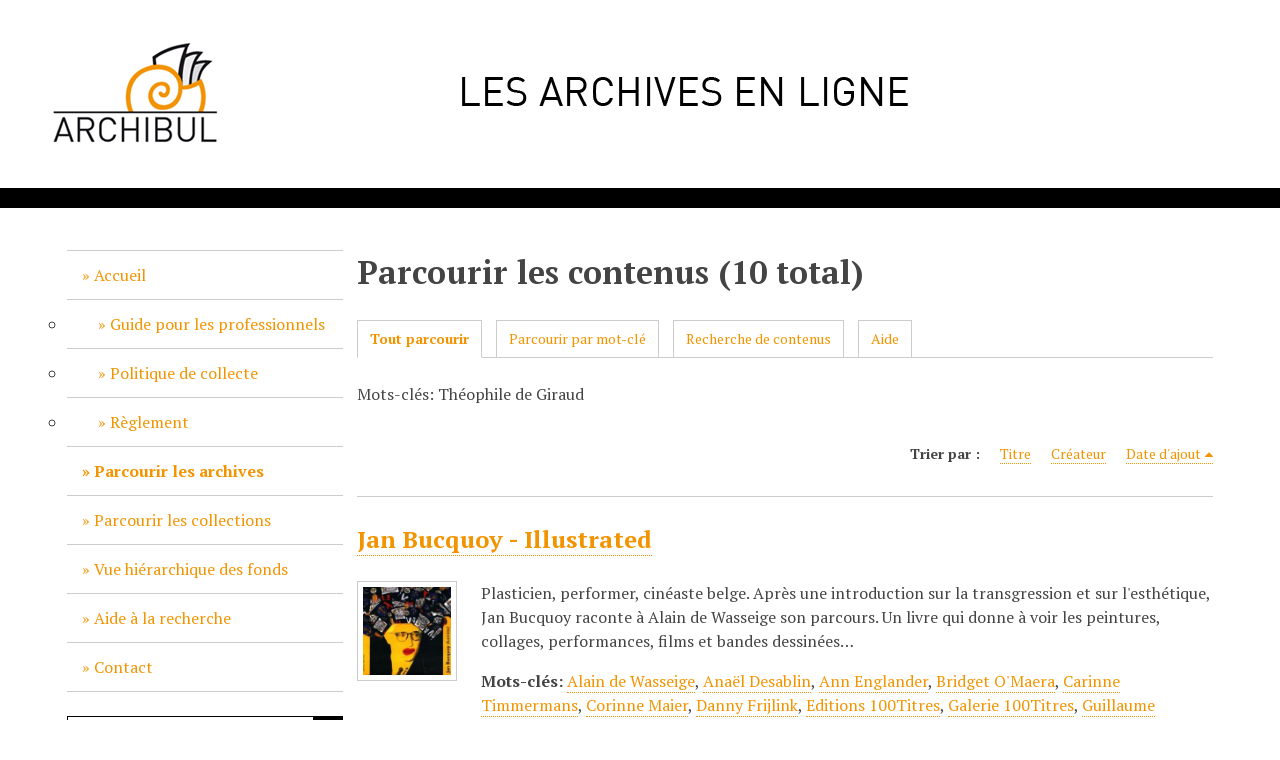

--- FILE ---
content_type: text/html; charset=utf-8
request_url: http://dailybul.be/archibul/items/browse?tags=Th%C3%A9ophile+de+Giraud
body_size: 15500
content:
<!DOCTYPE html>
<html lang="fr">
<head>
    <meta charset="utf-8">
    <meta name="viewport" content="width=device-width, initial-scale=1">
            <title>Parcourir les contenus &middot; Centre Daily-Bul &amp; C°  - Archives</title>

    <link rel="alternate" type="application/rss+xml" title="Flux RSS Omeka" href="/archibul/items/browse?tags=Th%C3%A9ophile+de+Giraud&amp;output=rss2" /><link rel="alternate" type="application/atom+xml" title="Flux Atom Omeka" href="/archibul/items/browse?tags=Th%C3%A9ophile+de+Giraud&amp;output=atom" />
    <!-- Plugin Stuff -->

    

    <!-- Stylesheets -->
    <link href="/archibul/plugins/Reference/views/public/css/reference.css?v=2.7" media="all" rel="stylesheet" type="text/css" >
<link href="/archibul/plugins/RelatedContent/views/public/css/related_content.css?v=2.7" media="all" rel="stylesheet" type="text/css" >
<link href="/archibul/application/views/scripts/css/iconfonts.css?v=2.7" media="all" rel="stylesheet" type="text/css" >
<link href="/archibul/themes/default/css/style.css?v=2.7" media="all" rel="stylesheet" type="text/css" >
<link href="//fonts.googleapis.com/css?family=PT+Serif:400,700,400italic,700italic" media="all" rel="stylesheet" type="text/css" >
        <style>
        body {
            background-color: #ffffff;
            color: #444444;
        }
        #site-title a:link, #site-title a:visited,
        #site-title a:active, #site-title a:hover {
            color: #000000;
                    }
        a:link {
            color: #f29400;
        }
        a:visited {
            color: #ffbc28;
        }
        a:hover, a:active, a:focus {
            color: #ca6c00;
        }

        .button, button,
        input[type="reset"],
        input[type="submit"],
        input[type="button"],
        .pagination_next a,
        .pagination_previous a {
          background-color: #000000;
          color: #f29400 !important;
        }

        #search-form input[type="text"] {
            border-color: #000000        }

        @media (max-width:768px) {
            #primary-nav li {
                background-color: #282828;
            }

            #primary-nav li ul li {
                background-color: #141414;
            }

            #primary-nav li li li {
                background-color: #000000;
            }
        }
    </style>
    <!-- JavaScripts -->
    <script type="text/javascript" src="//ajax.googleapis.com/ajax/libs/jquery/1.12.4/jquery.min.js"></script>
<script type="text/javascript">
    //<!--
    window.jQuery || document.write("<script type=\"text\/javascript\" src=\"\/archibul\/application\/views\/scripts\/javascripts\/vendor\/jquery.js?v=2.7\" charset=\"utf-8\"><\/script>")    //-->
</script>
<script type="text/javascript" src="//ajax.googleapis.com/ajax/libs/jqueryui/1.11.2/jquery-ui.min.js"></script>
<script type="text/javascript">
    //<!--
    window.jQuery.ui || document.write("<script type=\"text\/javascript\" src=\"\/archibul\/application\/views\/scripts\/javascripts\/vendor\/jquery-ui.js?v=2.7\" charset=\"utf-8\"><\/script>")    //-->
</script>
<script type="text/javascript">
    //<!--
    jQuery.noConflict();    //-->
</script>
<script type="text/javascript" src="/archibul/themes/default/javascripts/vendor/modernizr.js?v=2.7"></script>
<!--[if (gte IE 6)&(lte IE 8)]><script type="text/javascript" src="/archibul/application/views/scripts/javascripts/vendor/selectivizr.js?v=2.7"></script><![endif]-->
<script type="text/javascript" src="/archibul/application/views/scripts/javascripts/vendor/respond.js?v=2.7"></script>
<script type="text/javascript" src="/archibul/application/views/scripts/javascripts/vendor/jquery-accessibleMegaMenu.js?v=2.7"></script>
<script type="text/javascript" src="/archibul/themes/default/javascripts/globals.js?v=2.7"></script>
<script type="text/javascript" src="/archibul/themes/default/javascripts/default.js?v=2.7"></script></head>
<body class="items browse">
    <a href="#content" id="skipnav">Passer au contenu principal</a>
    
        <header role="banner">
                        <div id="site-title"><a href="http://dailybul.be/archibul" ><img src="http://dailybul.be/archibul/files/theme_uploads/1236e3143f490087d0147e05ab0e69e3.png" alt="Centre Daily-Bul &amp; C°  - Archives" /></a>
</div>
        </header>

        <div id="wrap">
            <div class="menu-button button">Menu</div>
            <nav id="primary-nav" role="navigation">
                <ul class="navigation">
    <li>
        <a href="/archibul/prsentation">Accueil</a>
        <ul>
            <li>
                <a href="/archibul/guideprof">Guide pour les professionnels</a>
            </li>
            <li>
                <a href="/archibul/politique-de-collecte">Politique de collecte</a>
            </li>
            <li>
                <a href="/archibul/rglement">Règlement</a>
            </li>
        </ul>
    </li>
    <li class="active">
        <a href="/archibul/items/browse">Parcourir les archives</a>
    </li>
    <li>
        <a href="http://www.dailybul.be/archibul/multi-collections/multi-collections">Parcourir les collections</a>
    </li>
    <li>
        <a href="/archibul/collection-tree">Vue hiérarchique des fonds</a>
    </li>
    <li>
        <a href="/archibul/references">Aide à la recherche</a>
    </li>
    <li>
        <a href="/archibul/contact">Contact</a>
    </li>
</ul>                <div id="search-container" role="search">
                                        <form id="search-form" name="search-form" action="/archibul/search" method="get">    <input type="text" name="query" id="query" value="" title="Recherche">        <div id="advanced-form">
        <fieldset id="query-types">
            <legend>Recherche utilisant ce type de requête :</legend>
            <label><input type="radio" name="query_type" id="query_type-keyword" value="keyword" checked="checked">Mot-Clé</label><br>
<label><input type="radio" name="query_type" id="query_type-boolean" value="boolean">Booléen</label><br>
<label><input type="radio" name="query_type" id="query_type-exact_match" value="exact_match">Correspondance exacte</label>        </fieldset>
                <fieldset id="record-types">
            <legend> Recherche seulement sur ces types d'enregistrements :</legend>
                        <input type="checkbox" name="record_types[]" id="record_types-Item" value="Item" checked="checked"> <label for="record_types-Item">Contenu</label><br>
                        <input type="checkbox" name="record_types[]" id="record_types-Collection" value="Collection" checked="checked"> <label for="record_types-Collection">Collection</label><br>
                    </fieldset>
                <p><a href="/archibul/items/search?tags=Th%C3%A9ophile+de+Giraud">Recherche avancée (contenus seulement)</a></p>
    </div>
        <button name="submit_search" id="submit_search" type="submit" value="Recherche">Recherche</button></form>
                                    </div>
            </nav>
            <div id="content" role="main" tabindex="-1">
                
<h1>Parcourir les contenus (10 total)</h1>

<nav class="items-nav navigation secondary-nav">
    <ul class="navigation">
    <li class="active">
        <a href="/archibul/items/browse">Tout parcourir</a>
    </li>
    <li>
        <a href="/archibul/items/tags">Parcourir par mot-clé</a>
    </li>
    <li>
        <a href="/archibul/items/search">Recherche de contenus</a>
    </li>
    <li>
        <a href="/archibul/references">Aide</a>
    </li>
</ul></nav>

<div id="item-filters"><ul><li class="tags">Mots-clés: Théophile de Giraud</li></ul></div>


<div id="sort-links">
    <span class="sort-label">Trier par :</span><ul id="sort-links-list"><li  ><a href="/archibul/items/browse?tags=Th%C3%A9ophile+de+Giraud&amp;sort_field=Dublin+Core%2CTitle">Titre</a></li><li  ><a href="/archibul/items/browse?tags=Th%C3%A9ophile+de+Giraud&amp;sort_field=Dublin+Core%2CCreator">Créateur</a></li><li class="sorting desc" ><a href="/archibul/items/browse?tags=Th%C3%A9ophile+de+Giraud&amp;sort_field=added&amp;sort_dir=a">Date d'ajout</a></li></ul></div>


<div class="item hentry">
    <h2><a href="/archibul/items/show/1864" class="permalink">Jan Bucquoy - Illustrated</a></h2>
    <div class="item-meta">
        <div class="item-img">
        <a href="/archibul/items/show/1864"><img src="http://dailybul.be/archibul/files/square_thumbnails/196/Jan_Bucquoy_-_Illustrated/Bucquoy_-_Illustrated.jpg" alt="Bucquoy - Illustrated.jpg" title="Bucquoy - Illustrated.jpg"></a>    </div>
    
        <div class="item-description">
        Plasticien, performer, cinéaste belge. Après une introduction sur la transgression et sur l'esthétique, Jan Bucquoy raconte à Alain de Wasseige son parcours. Un livre qui donne à voir les peintures, collages, performances, films et bandes dessinées…    </div>
    
        <div class="tags"><p><strong>Mots-clés:</strong>
        <a href="/archibul/items/browse?tags=Alain+de+Wasseige" rel="tag">Alain de Wasseige</a>, <a href="/archibul/items/browse?tags=Ana%C3%ABl+Desablin" rel="tag">Anaël Desablin</a>, <a href="/archibul/items/browse?tags=Ann+Englander" rel="tag">Ann Englander</a>, <a href="/archibul/items/browse?tags=Bridget+O%27Maera" rel="tag">Bridget O&#039;Maera</a>, <a href="/archibul/items/browse?tags=Carinne+Timmermans" rel="tag">Carinne Timmermans</a>, <a href="/archibul/items/browse?tags=Corinne+Maier" rel="tag">Corinne Maier</a>, <a href="/archibul/items/browse?tags=Danny+Frijlink" rel="tag">Danny Frijlink</a>, <a href="/archibul/items/browse?tags=Editions+100Titres" rel="tag">Editions 100Titres</a>, <a href="/archibul/items/browse?tags=Galerie+100Titres" rel="tag">Galerie 100Titres</a>, <a href="/archibul/items/browse?tags=Guillaume+Dendeau" rel="tag">Guillaume Dendeau</a>, <a href="/archibul/items/browse?tags=Guy+Jungblut" rel="tag">Guy Jungblut</a>, <a href="/archibul/items/browse?tags=Jan+Bucquoy" rel="tag">Jan Bucquoy</a>, <a href="/archibul/items/browse?tags=Kris+Lambert" rel="tag">Kris Lambert</a>, <a href="/archibul/items/browse?tags=Luc+Schrobiltgen" rel="tag">Luc Schrobiltgen</a>, <a href="/archibul/items/browse?tags=Nathalie+Sartiaux" rel="tag">Nathalie Sartiaux</a>, <a href="/archibul/items/browse?tags=Paul+Ilegems" rel="tag">Paul Ilegems</a>, <a href="/archibul/items/browse?tags=Philippe+Gielen" rel="tag">Philippe Gielen</a>, <a href="/archibul/items/browse?tags=Richard+Olivier" rel="tag">Richard Olivier</a>, <a href="/archibul/items/browse?tags=Sophia+Wanet" rel="tag">Sophia Wanet</a>, <a href="/archibul/items/browse?tags=Th%C3%A9ophile+de+Giraud" rel="tag">Théophile de Giraud</a></p>
    </div>
    
    
    </div><!-- end class="item-meta" -->
</div><!-- end class="item hentry" -->
<div class="item hentry">
    <h2><a href="/archibul/items/show/1146" class="permalink">Votez Youki - je vous promets une vie de chien : Batia n° 45</a></h2>
    <div class="item-meta">
        <div class="item-img">
        <a href="/archibul/items/show/1146"><img src="http://dailybul.be/archibul/files/square_thumbnails/10/Votez_Youki_-_je_vous_promets_une_vie_de_chien_Batia_n_45/ARC-DABU-FBMS-A-GT-0-000-428.jpg" alt="ARC-DABU-FBMS-A-GT-0-000-428.jpg" title="ARC-DABU-FBMS-A-GT-0-000-428.jpg"></a>    </div>
    
        <div class="item-description">
        1er effectif sur la liste pi (3,1416) <br />
Danger : Le nucléaire tue ! <br />
Faisons taire les extrémistes avant qu&#039;ils ne fassent taire&quot;<br />
    </div>
    
        <div class="tags"><p><strong>Mots-clés:</strong>
        <a href="/archibul/items/browse?tags=%22+La+Reine+Margot+%22" rel="tag">&quot; La Reine Margot &quot;</a>, <a href="/archibul/items/browse?tags=%22+R%C3%AAveries+%22" rel="tag">&quot; Rêveries &quot;</a>, <a href="/archibul/items/browse?tags=%22+T%C3%A9moin+Borrain+%22" rel="tag">&quot; Témoin Borrain &quot;</a>, <a href="/archibul/items/browse?tags=Affiche+%C3%A9lectorale" rel="tag">Affiche électorale</a>, <a href="/archibul/items/browse?tags=Alpha+Rom%C3%A9o" rel="tag">Alpha Roméo</a>, <a href="/archibul/items/browse?tags=Andr%C3%A9+Citroen" rel="tag">André Citroen</a>, <a href="/archibul/items/browse?tags=Appolinaire" rel="tag">Appolinaire</a>, <a href="/archibul/items/browse?tags=Belgique" rel="tag">Belgique</a>, <a href="/archibul/items/browse?tags=bmw" rel="tag">bmw</a>, <a href="/archibul/items/browse?tags=Bob+Kabamba" rel="tag">Bob Kabamba</a>, <a href="/archibul/items/browse?tags=Bouglione" rel="tag">Bouglione</a>, <a href="/archibul/items/browse?tags=Boussu" rel="tag">Boussu</a>, <a href="/archibul/items/browse?tags=Bruxelles" rel="tag">Bruxelles</a>, <a href="/archibul/items/browse?tags=Campagne+%C3%A9lectorale" rel="tag">Campagne électorale</a>, <a href="/archibul/items/browse?tags=Charleroi" rel="tag">Charleroi</a>, <a href="/archibul/items/browse?tags=Charlie+Hebdo" rel="tag">Charlie Hebdo</a>, <a href="/archibul/items/browse?tags=Ch%C3%A2teau+Palmers" rel="tag">Château Palmers</a>, <a href="/archibul/items/browse?tags=Chien" rel="tag">Chien</a>, <a href="/archibul/items/browse?tags=Chine" rel="tag">Chine</a>, <a href="/archibul/items/browse?tags=Christophe+Colomb" rel="tag">Christophe Colomb</a>, <a href="/archibul/items/browse?tags=CPAS" rel="tag">CPAS</a>, <a href="/archibul/items/browse?tags=Daily-Bul" rel="tag">Daily-Bul</a>, <a href="/archibul/items/browse?tags=David+Flament" rel="tag">David Flament</a>, <a href="/archibul/items/browse?tags=Dour" rel="tag">Dour</a>, <a href="/archibul/items/browse?tags=Dumas" rel="tag">Dumas</a>, <a href="/archibul/items/browse?tags=Economie" rel="tag">Economie</a>, <a href="/archibul/items/browse?tags=El+Batia+Mo%C3%BBrt+So%C3%BB" rel="tag">El Batia Moûrt Soû</a>, <a href="/archibul/items/browse?tags=Elio+Di+Rupo" rel="tag">Elio Di Rupo</a>, <a href="/archibul/items/browse?tags=Elis%C3%A9e+Reclus" rel="tag">Elisée Reclus</a>, <a href="/archibul/items/browse?tags=Evelyne+Andillac" rel="tag">Evelyne Andillac</a>, <a href="/archibul/items/browse?tags=F.Cavanna" rel="tag">F.Cavanna</a>, <a href="/archibul/items/browse?tags=F%C3%A9licien+Delvigne" rel="tag">Félicien Delvigne</a>, <a href="/archibul/items/browse?tags=Fernand+Martin" rel="tag">Fernand Martin</a>, <a href="/archibul/items/browse?tags=FGTB" rel="tag">FGTB</a>, <a href="/archibul/items/browse?tags=Freddy+Gallez" rel="tag">Freddy Gallez</a>, <a href="/archibul/items/browse?tags=Fr%C3%A9d%C3%A9ric+Blin" rel="tag">Frédéric Blin</a>, <a href="/archibul/items/browse?tags=Freya+Vanden+Bossche" rel="tag">Freya Vanden Bossche</a>, <a href="/archibul/items/browse?tags=Georges+Bush" rel="tag">Georges Bush</a>, <a href="/archibul/items/browse?tags=Georges+Lupant" rel="tag">Georges Lupant</a>, <a href="/archibul/items/browse?tags=GSM" rel="tag">GSM</a>, <a href="/archibul/items/browse?tags=Gunatanomo" rel="tag">Gunatanomo</a>, <a href="/archibul/items/browse?tags=Jacques+Cordier" rel="tag">Jacques Cordier</a>, <a href="/archibul/items/browse?tags=Jan+Bucquoy" rel="tag">Jan Bucquoy</a>, <a href="/archibul/items/browse?tags=Jean+Louvet" rel="tag">Jean Louvet</a>, <a href="/archibul/items/browse?tags=Jean-Fran%C3%A7ois+Ravachol" rel="tag">Jean-François Ravachol</a>, <a href="/archibul/items/browse?tags=Julie+Urbain" rel="tag">Julie Urbain</a>, <a href="/archibul/items/browse?tags=La+Louvi%C3%A8re" rel="tag">La Louvière</a>, <a href="/archibul/items/browse?tags=La+Nouvelle++Orl%C3%A9ans" rel="tag">La Nouvelle  Orléans</a>, <a href="/archibul/items/browse?tags=Laurette+Onkelinx" rel="tag">Laurette Onkelinx</a>, <a href="/archibul/items/browse?tags=Le+P%C3%A8re+Spicasse" rel="tag">Le Père Spicasse</a>, <a href="/archibul/items/browse?tags=Le+Phallocrate" rel="tag">Le Phallocrate</a>, <a href="/archibul/items/browse?tags=Mahomet" rel="tag">Mahomet</a>, <a href="/archibul/items/browse?tags=Maky+Tsoukalidis" rel="tag">Maky Tsoukalidis</a>, <a href="/archibul/items/browse?tags=Marcinelle" rel="tag">Marcinelle</a>, <a href="/archibul/items/browse?tags=Marie+Louise+De+Roeck" rel="tag">Marie Louise De Roeck</a>, <a href="/archibul/items/browse?tags=Michel+Meur%C3%A9e" rel="tag">Michel Meurée</a>, <a href="/archibul/items/browse?tags=Mons" rel="tag">Mons</a>, <a href="/archibul/items/browse?tags=Morlanwelz" rel="tag">Morlanwelz</a>, <a href="/archibul/items/browse?tags=Mus%C3%A9e+Duesberg" rel="tag">Musée Duesberg</a>, <a href="/archibul/items/browse?tags=Nucl%C3%A9aire" rel="tag">Nucléaire</a>, <a href="/archibul/items/browse?tags=Paul+Lootens" rel="tag">Paul Lootens</a>, <a href="/archibul/items/browse?tags=Philippe+Decressac" rel="tag">Philippe Decressac</a>, <a href="/archibul/items/browse?tags=Philippe+Drumel" rel="tag">Philippe Drumel</a>, <a href="/archibul/items/browse?tags=Philippe+Moulin" rel="tag">Philippe Moulin</a>, <a href="/archibul/items/browse?tags=Picasso" rel="tag">Picasso</a>, <a href="/archibul/items/browse?tags=Raoul+d%27Elsinne" rel="tag">Raoul d&#039;Elsinne</a>, <a href="/archibul/items/browse?tags=Reynders" rel="tag">Reynders</a>, <a href="/archibul/items/browse?tags=Saint-Ghislain" rel="tag">Saint-Ghislain</a>, <a href="/archibul/items/browse?tags=SEVESO" rel="tag">SEVESO</a>, <a href="/archibul/items/browse?tags=Shangai" rel="tag">Shangai</a>, <a href="/archibul/items/browse?tags=T%C3%A9h%C3%A9ran" rel="tag">Téhéran</a>, <a href="/archibul/items/browse?tags=Th%C3%A9ophile+de+Giraud" rel="tag">Théophile de Giraud</a>, <a href="/archibul/items/browse?tags=Verviers" rel="tag">Verviers</a>, <a href="/archibul/items/browse?tags=Wallonie" rel="tag">Wallonie</a>, <a href="/archibul/items/browse?tags=Winston+Churchill" rel="tag">Winston Churchill</a>, <a href="/archibul/items/browse?tags=Youki" rel="tag">Youki</a>, <a href="/archibul/items/browse?tags=Yvon+Harmegnis" rel="tag">Yvon Harmegnis</a></p>
    </div>
    
    
    </div><!-- end class="item-meta" -->
</div><!-- end class="item hentry" -->
<div class="item hentry">
    <h2><a href="/archibul/items/show/331" class="permalink">En exclusivité : Raoul Vaneigem - Pas de béton, des jardins ! : Batia n° 70</a></h2>
    <div class="item-meta">
        <div class="item-img">
        <a href="/archibul/items/show/331"><img src="http://dailybul.be/archibul/files/square_thumbnails/9/En_exclusivite_Raoul_Vaneigem_-_Pas_de_beton_des_jardins_Batia_n_70/ARC-DABU-FBMS-J-0-000-344-01.jpg" alt="ARC-DABU-FBMS-J-0-000-344-01.jpg" title="ARC-DABU-FBMS-J-0-000-344-01.jpg"></a>    </div>
    
    
        <div class="tags"><p><strong>Mots-clés:</strong>
        <a href="/archibul/items/browse?tags=Abdou+Mellouki" rel="tag">Abdou Mellouki</a>, <a href="/archibul/items/browse?tags=Albert+Lud%C3%A9" rel="tag">Albert Ludé</a>, <a href="/archibul/items/browse?tags=Alexandre+Cyrill%C3%A9" rel="tag">Alexandre Cyrillé</a>, <a href="/archibul/items/browse?tags=Alexis+Leclef" rel="tag">Alexis Leclef</a>, <a href="/archibul/items/browse?tags=Anne+Godart" rel="tag">Anne Godart</a>, <a href="/archibul/items/browse?tags=Arthur+Ghenne" rel="tag">Arthur Ghenne</a>, <a href="/archibul/items/browse?tags=Bardamu" rel="tag">Bardamu</a>, <a href="/archibul/items/browse?tags=Centritude" rel="tag">Centritude</a>, <a href="/archibul/items/browse?tags=Christine+B%C3%A9chet" rel="tag">Christine Béchet</a>, <a href="/archibul/items/browse?tags=Claire+Kirkpatrick" rel="tag">Claire Kirkpatrick</a>, <a href="/archibul/items/browse?tags=Claude+Bauwens" rel="tag">Claude Bauwens</a>, <a href="/archibul/items/browse?tags=Claude+Galand" rel="tag">Claude Galand</a>, <a href="/archibul/items/browse?tags=Confr%C3%A9rie+de+l%27escargot+-+Montbliart" rel="tag">Confrérie de l&#039;escargot - Montbliart</a>, <a href="/archibul/items/browse?tags=Cur%C3%A9" rel="tag">Curé</a>, <a href="/archibul/items/browse?tags=Decressac" rel="tag">Decressac</a>, <a href="/archibul/items/browse?tags=Dr+Lichic" rel="tag">Dr Lichic</a>, <a href="/archibul/items/browse?tags=E.+Armand" rel="tag">E. Armand</a>, <a href="/archibul/items/browse?tags=Eric+De+Jaeger" rel="tag">Eric De Jaeger</a>, <a href="/archibul/items/browse?tags=Ernest+Coeurderoy" rel="tag">Ernest Coeurderoy</a>, <a href="/archibul/items/browse?tags=Escargot" rel="tag">Escargot</a>, <a href="/archibul/items/browse?tags=Etienne+Liebig" rel="tag">Etienne Liebig</a>, <a href="/archibul/items/browse?tags=Fanchon+Daemers" rel="tag">Fanchon Daemers</a>, <a href="/archibul/items/browse?tags=Franco+Dragone" rel="tag">Franco Dragone</a>, <a href="/archibul/items/browse?tags=Gari" rel="tag">Gari</a>, <a href="/archibul/items/browse?tags=Genevi%C3%A8ve+Van+der+Wielen" rel="tag">Geneviève Van der Wielen</a>, <a href="/archibul/items/browse?tags=Gille" rel="tag">Gille</a>, <a href="/archibul/items/browse?tags=Henry+Lejeune" rel="tag">Henry Lejeune</a>, <a href="/archibul/items/browse?tags=J-C+Ditroy" rel="tag">J-C Ditroy</a>, <a href="/archibul/items/browse?tags=Jacques+Dapoz" rel="tag">Jacques Dapoz</a>, <a href="/archibul/items/browse?tags=Jean-Pierre+Denefve" rel="tag">Jean-Pierre Denefve</a>, <a href="/archibul/items/browse?tags=JiP%C3%A9V%C3%A9" rel="tag">JiPéVé</a>, <a href="/archibul/items/browse?tags=Joseph+Ghin" rel="tag">Joseph Ghin</a>, <a href="/archibul/items/browse?tags=La+Brucell%C3%B4se" rel="tag">La Brucellôse</a>, <a href="/archibul/items/browse?tags=La+Louvi%C3%A8re" rel="tag">La Louvière</a>, <a href="/archibul/items/browse?tags=La+Po%C3%A9sie+de+la+lenteur+-+Pol+Bury" rel="tag">La Poésie de la lenteur - Pol Bury</a>, <a href="/archibul/items/browse?tags=Laurent+Louis" rel="tag">Laurent Louis</a>, <a href="/archibul/items/browse?tags=Le+Doudou" rel="tag">Le Doudou</a>, <a href="/archibul/items/browse?tags=L%C3%A9o+Campion" rel="tag">Léo Campion</a>, <a href="/archibul/items/browse?tags=Les+motards+p%C3%A9lerins" rel="tag">Les motards pélerins</a>, <a href="/archibul/items/browse?tags=Les+racines+du+Manoir" rel="tag">Les racines du Manoir</a>, <a href="/archibul/items/browse?tags=Lisette+Delooz" rel="tag">Lisette Delooz</a>, <a href="/archibul/items/browse?tags=Louis+Scutenaire" rel="tag">Louis Scutenaire</a>, <a href="/archibul/items/browse?tags=Louise+Parfondry" rel="tag">Louise Parfondry</a>, <a href="/archibul/items/browse?tags=Lucien-Ernest+Juin" rel="tag">Lucien-Ernest Juin</a>, <a href="/archibul/items/browse?tags=Marcel+Moreau" rel="tag">Marcel Moreau</a>, <a href="/archibul/items/browse?tags=Marcel+Parfondry" rel="tag">Marcel Parfondry</a>, <a href="/archibul/items/browse?tags=Marius+Jauniaux" rel="tag">Marius Jauniaux</a>, <a href="/archibul/items/browse?tags=Michel+Bourdain" rel="tag">Michel Bourdain</a>, <a href="/archibul/items/browse?tags=Mimite" rel="tag">Mimite</a>, <a href="/archibul/items/browse?tags=Mons+2015" rel="tag">Mons 2015</a>, <a href="/archibul/items/browse?tags=Montbliart" rel="tag">Montbliart</a>, <a href="/archibul/items/browse?tags=No%C3%ABl+Godin" rel="tag">Noël Godin</a>, <a href="/archibul/items/browse?tags=Olivier+Doiseau" rel="tag">Olivier Doiseau</a>, <a href="/archibul/items/browse?tags=Olivier+No%C3%AAl" rel="tag">Olivier Noêl</a>, <a href="/archibul/items/browse?tags=Oubrecpo" rel="tag">Oubrecpo</a>, <a href="/archibul/items/browse?tags=Paul-Emile+de+Puydt" rel="tag">Paul-Emile de Puydt</a>, <a href="/archibul/items/browse?tags=p%C3%A9nis" rel="tag">pénis</a>, <a href="/archibul/items/browse?tags=P%C3%A8re+Psyn%C3%A9phile" rel="tag">Père Psynéphile</a>, <a href="/archibul/items/browse?tags=Pol+Bury" rel="tag">Pol Bury</a>, <a href="/archibul/items/browse?tags=Raoul+Vaneigem" rel="tag">Raoul Vaneigem</a>, <a href="/archibul/items/browse?tags=Ren%C3%A9+Magritte" rel="tag">René Magritte</a>, <a href="/archibul/items/browse?tags=Roby+Comblain" rel="tag">Roby Comblain</a>, <a href="/archibul/items/browse?tags=Roland+Bacri" rel="tag">Roland Bacri</a>, <a href="/archibul/items/browse?tags=Roland+Breucker" rel="tag">Roland Breucker</a>, <a href="/archibul/items/browse?tags=Serge+Poliart" rel="tag">Serge Poliart</a>, <a href="/archibul/items/browse?tags=Slobodan+Diantevik" rel="tag">Slobodan Diantevik</a>, <a href="/archibul/items/browse?tags=Th%C3%A9ophile+de+Giraud" rel="tag">Théophile de Giraud</a>, <a href="/archibul/items/browse?tags=Tueries+du+Brabant" rel="tag">Tueries du Brabant</a>, <a href="/archibul/items/browse?tags=Willy+Parfondry" rel="tag">Willy Parfondry</a>, <a href="/archibul/items/browse?tags=Z%C3%A9lium" rel="tag">Zélium</a></p>
    </div>
    
    
    </div><!-- end class="item-meta" -->
</div><!-- end class="item hentry" -->
<div class="item hentry">
    <h2><a href="/archibul/items/show/313" class="permalink">Joyeuses fêtes! : Batia n° 56</a></h2>
    <div class="item-meta">
        <div class="item-img">
        <a href="/archibul/items/show/313"><img src="http://dailybul.be/archibul/files/square_thumbnails/9/Joyeuses_fetes_Batia_n_56/ARC-DABU-FBMS-J-0-000-316-01.jpg" alt="ARC-DABU-FBMS-J-0-000-316-01.jpg" title="ARC-DABU-FBMS-J-0-000-316-01.jpg"></a>    </div>
    
        <div class="item-description">
        La couverture est illustrée par une peinture de Serge Poliart.Le Batia est illustré par les artistes suivants :

Serge Poliart
Péji
Le Boyar
Joseph Ghin
Philippe Dubit
Capitaine Lonchamps
Marat : La termite boraine, Animateur de…    </div>
    
        <div class="tags"><p><strong>Mots-clés:</strong>
        <a href="/archibul/items/browse?tags=Alfred+Defuisseaux" rel="tag">Alfred Defuisseaux</a>, <a href="/archibul/items/browse?tags=Alphonse+Brenez" rel="tag">Alphonse Brenez</a>, <a href="/archibul/items/browse?tags=Andr%C3%A9+Stas" rel="tag">André Stas</a>, <a href="/archibul/items/browse?tags=Antoine+Sfeir" rel="tag">Antoine Sfeir</a>, <a href="/archibul/items/browse?tags=Arthur+Bastien" rel="tag">Arthur Bastien</a>, <a href="/archibul/items/browse?tags=Bardamu" rel="tag">Bardamu</a>, <a href="/archibul/items/browse?tags=Charlie+Hedo" rel="tag">Charlie Hedo</a>, <a href="/archibul/items/browse?tags=Claude+Despiegeleer" rel="tag">Claude Despiegeleer</a>, <a href="/archibul/items/browse?tags=Decressac" rel="tag">Decressac</a>, <a href="/archibul/items/browse?tags=D%C3%A9tournement+de+fonds+publics" rel="tag">Détournement de fonds publics</a>, <a href="/archibul/items/browse?tags=Drumel" rel="tag">Drumel</a>, <a href="/archibul/items/browse?tags=Eric+Dejaeger" rel="tag">Eric Dejaeger</a>, <a href="/archibul/items/browse?tags=Fabrice+Nicolino" rel="tag">Fabrice Nicolino</a>, <a href="/archibul/items/browse?tags=Fanchon+Daemers" rel="tag">Fanchon Daemers</a>, <a href="/archibul/items/browse?tags=Foire+du+Livre+%28Bruxelles%29" rel="tag">Foire du Livre (Bruxelles)</a>, <a href="/archibul/items/browse?tags=Franco+Dragone" rel="tag">Franco Dragone</a>, <a href="/archibul/items/browse?tags=Frantisek+Badul" rel="tag">Frantisek Badul</a>, <a href="/archibul/items/browse?tags=Galil%C3%A9e" rel="tag">Galilée</a>, <a href="/archibul/items/browse?tags=Jean-Fran%C3%A7ois+Lermusieau" rel="tag">Jean-François Lermusieau</a>, <a href="/archibul/items/browse?tags=Joseph+Ghin" rel="tag">Joseph Ghin</a>, <a href="/archibul/items/browse?tags=La+Candeur" rel="tag">La Candeur</a>, <a href="/archibul/items/browse?tags=Le+Boyar" rel="tag">Le Boyar</a>, <a href="/archibul/items/browse?tags=Lucien+Cariat" rel="tag">Lucien Cariat</a>, <a href="/archibul/items/browse?tags=Marat" rel="tag">Marat</a>, <a href="/archibul/items/browse?tags=Marcel+Moreau" rel="tag">Marcel Moreau</a>, <a href="/archibul/items/browse?tags=Michel+Tanner" rel="tag">Michel Tanner</a>, <a href="/archibul/items/browse?tags=Mons+2015" rel="tag">Mons 2015</a>, <a href="/archibul/items/browse?tags=Paul+Liard" rel="tag">Paul Liard</a>, <a href="/archibul/items/browse?tags=Peji" rel="tag">Peji</a>, <a href="/archibul/items/browse?tags=Philippe+Dubit" rel="tag">Philippe Dubit</a>, <a href="/archibul/items/browse?tags=Robert+Urbain" rel="tag">Robert Urbain</a>, <a href="/archibul/items/browse?tags=Sebastien+Arsac" rel="tag">Sebastien Arsac</a>, <a href="/archibul/items/browse?tags=Serge+Poliart" rel="tag">Serge Poliart</a>, <a href="/archibul/items/browse?tags=Sin%C3%A9" rel="tag">Siné</a>, <a href="/archibul/items/browse?tags=Th%C3%A9ophile+de+Giraud" rel="tag">Théophile de Giraud</a>, <a href="/archibul/items/browse?tags=Thomas+Jefferson" rel="tag">Thomas Jefferson</a>, <a href="/archibul/items/browse?tags=Wout+Vercammen" rel="tag">Wout Vercammen</a></p>
    </div>
    
    
    </div><!-- end class="item-meta" -->
</div><!-- end class="item hentry" -->
<div class="item hentry">
    <h2><a href="/archibul/items/show/305" class="permalink">Réveillon à Bruxelles : Batia n° 52</a></h2>
    <div class="item-meta">
        <div class="item-img">
        <a href="/archibul/items/show/305"><img src="http://dailybul.be/archibul/files/square_thumbnails/9/Reveillon_a_Bruxelles_Batia_n_52/ARC-DABU-FBMS-J-0-000-308-01.jpg" alt="ARC-DABU-FBMS-J-0-000-308-01.jpg" title="ARC-DABU-FBMS-J-0-000-308-01.jpg"></a>    </div>
    
        <div class="item-description">
        Paru sous le titre néérlandais &quot;De stom dronken boot&quot;.<br />
<br />
La couverture est illustrée par Serge Poliart.    </div>
    
        <div class="tags"><p><strong>Mots-clés:</strong>
        <a href="/archibul/items/browse?tags=Aphorisme" rel="tag">Aphorisme</a>, <a href="/archibul/items/browse?tags=BAM+%28Mons%29" rel="tag">BAM (Mons)</a>, <a href="/archibul/items/browse?tags=Binche" rel="tag">Binche</a>, <a href="/archibul/items/browse?tags=Bob+et+Bobette" rel="tag">Bob et Bobette</a>, <a href="/archibul/items/browse?tags=Decressac" rel="tag">Decressac</a>, <a href="/archibul/items/browse?tags=Drumel" rel="tag">Drumel</a>, <a href="/archibul/items/browse?tags=Elio+Di+Rupo" rel="tag">Elio Di Rupo</a>, <a href="/archibul/items/browse?tags=Fanchon+Daemers" rel="tag">Fanchon Daemers</a>, <a href="/archibul/items/browse?tags=Fred+blin" rel="tag">Fred blin</a>, <a href="/archibul/items/browse?tags=Mons" rel="tag">Mons</a>, <a href="/archibul/items/browse?tags=Peji" rel="tag">Peji</a>, <a href="/archibul/items/browse?tags=Phil" rel="tag">Phil</a>, <a href="/archibul/items/browse?tags=Philippe+Larcin" rel="tag">Philippe Larcin</a>, <a href="/archibul/items/browse?tags=Roland+Topor" rel="tag">Roland Topor</a>, <a href="/archibul/items/browse?tags=Roland+Van+der+Berghe" rel="tag">Roland Van der Berghe</a>, <a href="/archibul/items/browse?tags=Sabri+Kasbi" rel="tag">Sabri Kasbi</a>, <a href="/archibul/items/browse?tags=Serge+Poliart" rel="tag">Serge Poliart</a>, <a href="/archibul/items/browse?tags=Th%C3%A9ophile+de+Giraud" rel="tag">Théophile de Giraud</a>, <a href="/archibul/items/browse?tags=VRT" rel="tag">VRT</a>, <a href="/archibul/items/browse?tags=Yves+Leterme" rel="tag">Yves Leterme</a></p>
    </div>
    
    
    </div><!-- end class="item-meta" -->
</div><!-- end class="item hentry" -->
<div class="item hentry">
    <h2><a href="/archibul/items/show/295" class="permalink">Votez Youki : je vous promets une vie de chien : Batia n° 45</a></h2>
    <div class="item-meta">
        <div class="item-img">
        <a href="/archibul/items/show/295"><img src="http://dailybul.be/archibul/files/square_thumbnails/9/Votez_Youki_je_vous_promets_une_vie_de_chien_Batia_n_45/ARC-DABU-FBMS-J-0-000-289-01.jpg" alt="ARC-DABU-FBMS-J-0-000-289-01.jpg" title="ARC-DABU-FBMS-J-0-000-289-01.jpg"></a>    </div>
    
    
        <div class="tags"><p><strong>Mots-clés:</strong>
        <a href="/archibul/items/browse?tags=Afred+Fichaux" rel="tag">Afred Fichaux</a>, <a href="/archibul/items/browse?tags=Alexandre+Obolensky" rel="tag">Alexandre Obolensky</a>, <a href="/archibul/items/browse?tags=Bergzoon" rel="tag">Bergzoon</a>, <a href="/archibul/items/browse?tags=Cumul+des+mandats" rel="tag">Cumul des mandats</a>, <a href="/archibul/items/browse?tags=Decressac" rel="tag">Decressac</a>, <a href="/archibul/items/browse?tags=Drumel" rel="tag">Drumel</a>, <a href="/archibul/items/browse?tags=Eric+Ledune" rel="tag">Eric Ledune</a>, <a href="/archibul/items/browse?tags=Fanchon+Daemers" rel="tag">Fanchon Daemers</a>, <a href="/archibul/items/browse?tags=Fran%C3%A7ois+Arouet" rel="tag">François Arouet</a>, <a href="/archibul/items/browse?tags=Fran%C3%A7ois+Copp%C3%A9e" rel="tag">François Coppée</a>, <a href="/archibul/items/browse?tags=Frantisek+Badul" rel="tag">Frantisek Badul</a>, <a href="/archibul/items/browse?tags=Fred+blin" rel="tag">Fred blin</a>, <a href="/archibul/items/browse?tags=G%C3%A9rard+Garouste" rel="tag">Gérard Garouste</a>, <a href="/archibul/items/browse?tags=Jean-Fran%C3%A7ois+Ravachol" rel="tag">Jean-François Ravachol</a>, <a href="/archibul/items/browse?tags=Jean-Pierre+Denefve" rel="tag">Jean-Pierre Denefve</a>, <a href="/archibul/items/browse?tags=Jules+Ladoum%C3%A8gue" rel="tag">Jules Ladoumègue</a>, <a href="/archibul/items/browse?tags=Kroll" rel="tag">Kroll</a>, <a href="/archibul/items/browse?tags=Le+P%C3%A8re+Spicasse" rel="tag">Le Père Spicasse</a>, <a href="/archibul/items/browse?tags=Peji" rel="tag">Peji</a>, <a href="/archibul/items/browse?tags=Pic" rel="tag">Pic</a>, <a href="/archibul/items/browse?tags=Raoul+d%27Elsinne" rel="tag">Raoul d&#039;Elsinne</a>, <a href="/archibul/items/browse?tags=Rapha%C3%ABl+Pollet" rel="tag">Raphaël Pollet</a>, <a href="/archibul/items/browse?tags=Rik+Daems" rel="tag">Rik Daems</a>, <a href="/archibul/items/browse?tags=Serdu" rel="tag">Serdu</a>, <a href="/archibul/items/browse?tags=Sophie+P%C3%A9criaux" rel="tag">Sophie Pécriaux</a>, <a href="/archibul/items/browse?tags=Th%C3%A9ophile+de+Giraud" rel="tag">Théophile de Giraud</a>, <a href="/archibul/items/browse?tags=Transcultures" rel="tag">Transcultures</a>, <a href="/archibul/items/browse?tags=Youki" rel="tag">Youki</a>, <a href="/archibul/items/browse?tags=Yves+Fr%C3%A9mion" rel="tag">Yves Frémion</a></p>
    </div>
    
    
    </div><!-- end class="item-meta" -->
</div><!-- end class="item hentry" -->
<div class="item hentry">
    <h2><a href="/archibul/items/show/294" class="permalink">Un roi dans l'arène ! : Batia n° 44 :</a></h2>
    <div class="item-meta">
        <div class="item-img">
        <a href="/archibul/items/show/294"><img src="http://dailybul.be/archibul/files/square_thumbnails/9/Un_roi_dans_l_arene_Batia_n_44/ARC-DABU-FBMS-J-0-000-288-01.jpg" alt="ARC-DABU-FBMS-J-0-000-288-01.jpg" title="ARC-DABU-FBMS-J-0-000-288-01.jpg"></a>    </div>
    
        <div class="item-description">
        Parution Trimensuelle Du Journal El Batia Mourt Sou    </div>
    
        <div class="tags"><p><strong>Mots-clés:</strong>
        <a href="/archibul/items/browse?tags=%22+L%27ami+Pierrot+%22" rel="tag">&quot; L&#039;ami Pierrot &quot;</a>, <a href="/archibul/items/browse?tags=%22+La+Muse+Rouge+%22" rel="tag">&quot; La Muse Rouge &quot;</a>, <a href="/archibul/items/browse?tags=%22+Le+Cabaret+des+Ames+%22" rel="tag">&quot; Le Cabaret des Ames &quot;</a>, <a href="/archibul/items/browse?tags=%22+Le+Petit+Rien+%22" rel="tag">&quot; Le Petit Rien &quot;</a>, <a href="/archibul/items/browse?tags=%22+Les+Amis+Philanthrope+%22" rel="tag">&quot; Les Amis Philanthrope &quot;</a>, <a href="/archibul/items/browse?tags=%22+Les+Moulin+Morts+%22" rel="tag">&quot; Les Moulin Morts &quot;</a>, <a href="/archibul/items/browse?tags=%22+Lettre+au+roi+des+belges+%22" rel="tag">&quot; Lettre au roi des belges &quot;</a>, <a href="/archibul/items/browse?tags=%22+Notre+Hitler+A+Nous+%22" rel="tag">&quot; Notre Hitler A Nous &quot;</a>, <a href="/archibul/items/browse?tags=Achille+Chav%C3%A9e" rel="tag">Achille Chavée</a>, <a href="/archibul/items/browse?tags=Adolf+Hitler" rel="tag">Adolf Hitler</a>, <a href="/archibul/items/browse?tags=Alain+Vanderbier" rel="tag">Alain Vanderbier</a>, <a href="/archibul/items/browse?tags=Albert+1er" rel="tag">Albert 1er</a>, <a href="/archibul/items/browse?tags=Albert+De+Monaco" rel="tag">Albert De Monaco</a>, <a href="/archibul/items/browse?tags=Albert+Fr%C3%A8re" rel="tag">Albert Frère</a>, <a href="/archibul/items/browse?tags=Albert-Douille" rel="tag">Albert-Douille</a>, <a href="/archibul/items/browse?tags=Alfred+Le+Petit" rel="tag">Alfred Le Petit</a>, <a href="/archibul/items/browse?tags=Andr%C3%A9+Ceuterick" rel="tag">André Ceuterick</a>, <a href="/archibul/items/browse?tags=Andr%C3%A9+Stas" rel="tag">André Stas</a>, <a href="/archibul/items/browse?tags=Aphorisme" rel="tag">Aphorisme</a>, <a href="/archibul/items/browse?tags=Arcelor+Mittal" rel="tag">Arcelor Mittal</a>, <a href="/archibul/items/browse?tags=Armand+Simon" rel="tag">Armand Simon</a>, <a href="/archibul/items/browse?tags=Atelier+Cortex" rel="tag">Atelier Cortex</a>, <a href="/archibul/items/browse?tags=Aurore+Vandember" rel="tag">Aurore Vandember</a>, <a href="/archibul/items/browse?tags=Auschwitz" rel="tag">Auschwitz</a>, <a href="/archibul/items/browse?tags=Beauraing" rel="tag">Beauraing</a>, <a href="/archibul/items/browse?tags=Belgification" rel="tag">Belgification</a>, <a href="/archibul/items/browse?tags=Belgique" rel="tag">Belgique</a>, <a href="/archibul/items/browse?tags=B%C3%A9nito+Mussolini" rel="tag">Bénito Mussolini</a>, <a href="/archibul/items/browse?tags=berlin" rel="tag">berlin</a>, <a href="/archibul/items/browse?tags=Bernard+Anselme" rel="tag">Bernard Anselme</a>, <a href="/archibul/items/browse?tags=Boite+De+Pandore" rel="tag">Boite De Pandore</a>, <a href="/archibul/items/browse?tags=Borinage" rel="tag">Borinage</a>, <a href="/archibul/items/browse?tags=Boussu" rel="tag">Boussu</a>, <a href="/archibul/items/browse?tags=Bruno+Bettelhem" rel="tag">Bruno Bettelhem</a>, <a href="/archibul/items/browse?tags=Bruxelles" rel="tag">Bruxelles</a>, <a href="/archibul/items/browse?tags=casino-Poker" rel="tag">casino-Poker</a>, <a href="/archibul/items/browse?tags=Chalamov" rel="tag">Chalamov</a>, <a href="/archibul/items/browse?tags=Charleroi" rel="tag">Charleroi</a>, <a href="/archibul/items/browse?tags=Charles-Edgard+Di%C3%A8ze" rel="tag">Charles-Edgard Dièze</a>, <a href="/archibul/items/browse?tags=Chimay" rel="tag">Chimay</a>, <a href="/archibul/items/browse?tags=Christine+B%C3%A9chet" rel="tag">Christine Béchet</a>, <a href="/archibul/items/browse?tags=Chroniques+Louvieroise" rel="tag">Chroniques Louvieroise</a>, <a href="/archibul/items/browse?tags=Cin%C3%A9ma+Hollywoodien" rel="tag">Cinéma Hollywoodien</a>, <a href="/archibul/items/browse?tags=Claude+Bauwens" rel="tag">Claude Bauwens</a>, <a href="/archibul/items/browse?tags=Claude+Marlier" rel="tag">Claude Marlier</a>, <a href="/archibul/items/browse?tags=Coluche" rel="tag">Coluche</a>, <a href="/archibul/items/browse?tags=Conjugaison" rel="tag">Conjugaison</a>, <a href="/archibul/items/browse?tags=Coupe+du+monde+2006" rel="tag">Coupe du monde 2006</a>, <a href="/archibul/items/browse?tags=Daily-Bul" rel="tag">Daily-Bul</a>, <a href="/archibul/items/browse?tags=David+Chicone" rel="tag">David Chicone</a>, <a href="/archibul/items/browse?tags=David+pee" rel="tag">David pee</a>, <a href="/archibul/items/browse?tags=Despiegeleer" rel="tag">Despiegeleer</a>, <a href="/archibul/items/browse?tags=Dessin" rel="tag">Dessin</a>, <a href="/archibul/items/browse?tags=Dolto" rel="tag">Dolto</a>, <a href="/archibul/items/browse?tags=Dominique+Coune" rel="tag">Dominique Coune</a>, <a href="/archibul/items/browse?tags=El+Batia+Mo%C3%BBrt+So%C3%BB" rel="tag">El Batia Moûrt Soû</a>, <a href="/archibul/items/browse?tags=Elio+Di+Rupo" rel="tag">Elio Di Rupo</a>, <a href="/archibul/items/browse?tags=Fanchon+Daemers" rel="tag">Fanchon Daemers</a>, <a href="/archibul/items/browse?tags=F%C3%A9lix+Bovie" rel="tag">Félix Bovie</a>, <a href="/archibul/items/browse?tags=Franco+Dragonne" rel="tag">Franco Dragonne</a>, <a href="/archibul/items/browse?tags=Francofolie" rel="tag">Francofolie</a>, <a href="/archibul/items/browse?tags=Fran%C3%A7ois+Villon" rel="tag">François Villon</a>, <a href="/archibul/items/browse?tags=Fr%C3%A9d%C3%A9ric+Blin" rel="tag">Frédéric Blin</a>, <a href="/archibul/items/browse?tags=Gaston+Cout%C3%A9" rel="tag">Gaston Couté</a>, <a href="/archibul/items/browse?tags=Giovanna+Corda" rel="tag">Giovanna Corda</a>, <a href="/archibul/items/browse?tags=gr%C3%A8ce+Antique" rel="tag">grèce Antique</a>, <a href="/archibul/items/browse?tags=Guy+Magot" rel="tag">Guy Magot</a>, <a href="/archibul/items/browse?tags=Guy+Van+Holsbeeck" rel="tag">Guy Van Holsbeeck</a>, <a href="/archibul/items/browse?tags=Hans+D%27Anvers" rel="tag">Hans D&#039;Anvers</a>, <a href="/archibul/items/browse?tags=Henri+Cammarata" rel="tag">Henri Cammarata</a>, <a href="/archibul/items/browse?tags=Hollywood" rel="tag">Hollywood</a>, <a href="/archibul/items/browse?tags=Industrie+Du+Charbon" rel="tag">Industrie Du Charbon</a>, <a href="/archibul/items/browse?tags=Jacques+Seguela" rel="tag">Jacques Seguela</a>, <a href="/archibul/items/browse?tags=Jean+Rieux" rel="tag">Jean Rieux</a>, <a href="/archibul/items/browse?tags=Jean-Bernard+Pouy" rel="tag">Jean-Bernard Pouy</a>, <a href="/archibul/items/browse?tags=Jean-Claude+Debi%C3%A8ve" rel="tag">Jean-Claude Debiève</a>, <a href="/archibul/items/browse?tags=Jean-Claude+Van+Cauwenberghe" rel="tag">Jean-Claude Van Cauwenberghe</a>, <a href="/archibul/items/browse?tags=Jean-Emmanuel+Barth%C3%A9l%C3%A9my" rel="tag">Jean-Emmanuel Barthélémy</a>, <a href="/archibul/items/browse?tags=Jean-Fran%C3%A7ois+Lerderien" rel="tag">Jean-François Lerderien</a>, <a href="/archibul/items/browse?tags=Jean-Pierre+Denefve" rel="tag">Jean-Pierre Denefve</a>, <a href="/archibul/items/browse?tags=Jean-Pierre+Verhaggen" rel="tag">Jean-Pierre Verhaggen</a>, <a href="/archibul/items/browse?tags=Jeanne+d%27Arc" rel="tag">Jeanne d&#039;Arc</a>, <a href="/archibul/items/browse?tags=Jules+Jouy" rel="tag">Jules Jouy</a>, <a href="/archibul/items/browse?tags=KGB" rel="tag">KGB</a>, <a href="/archibul/items/browse?tags=Knokke" rel="tag">Knokke</a>, <a href="/archibul/items/browse?tags=L%27Eclusier" rel="tag">L&#039;Eclusier</a>, <a href="/archibul/items/browse?tags=La+Louvi%C3%A8re" rel="tag">La Louvière</a>, <a href="/archibul/items/browse?tags=Lasne" rel="tag">Lasne</a>, <a href="/archibul/items/browse?tags=Laurent+Contraint" rel="tag">Laurent Contraint</a>, <a href="/archibul/items/browse?tags=Laurette+Onkelinx" rel="tag">Laurette Onkelinx</a>, <a href="/archibul/items/browse?tags=Le+Goulag" rel="tag">Le Goulag</a>, <a href="/archibul/items/browse?tags=Le+P%C3%A8re+Spicasse" rel="tag">Le Père Spicasse</a>, <a href="/archibul/items/browse?tags=L%C3%A9nine" rel="tag">Lénine</a>, <a href="/archibul/items/browse?tags=L%C3%A9opold+II" rel="tag">Léopold II</a>, <a href="/archibul/items/browse?tags=L%C3%A9opold+Lippens" rel="tag">Léopold Lippens</a>, <a href="/archibul/items/browse?tags=Lulu" rel="tag">Lulu</a>, <a href="/archibul/items/browse?tags=Luxembourg" rel="tag">Luxembourg</a>, <a href="/archibul/items/browse?tags=Mao" rel="tag">Mao</a>, <a href="/archibul/items/browse?tags=Mao+Ts%C3%A9+Toung" rel="tag">Mao Tsé Toung</a>, <a href="/archibul/items/browse?tags=Marc+Thom%C3%A9e" rel="tag">Marc Thomée</a>, <a href="/archibul/items/browse?tags=Marcel+lef%C3%A8vre" rel="tag">Marcel lefèvre</a>, <a href="/archibul/items/browse?tags=Michel+Collon" rel="tag">Michel Collon</a>, <a href="/archibul/items/browse?tags=Michel+Desproges" rel="tag">Michel Desproges</a>, <a href="/archibul/items/browse?tags=Minist%C3%A8re+de+l%27interieur+Sovi%C3%A9tique" rel="tag">Ministère de l&#039;interieur Soviétique</a>, <a href="/archibul/items/browse?tags=Mons" rel="tag">Mons</a>, <a href="/archibul/items/browse?tags=Oncle+Samuel" rel="tag">Oncle Samuel</a>, <a href="/archibul/items/browse?tags=Parti+Socialiste" rel="tag">Parti Socialiste</a>, <a href="/archibul/items/browse?tags=Pelpetti" rel="tag">Pelpetti</a>, <a href="/archibul/items/browse?tags=Philipo+Gaone" rel="tag">Philipo Gaone</a>, <a href="/archibul/items/browse?tags=Philippe+Decressac" rel="tag">Philippe Decressac</a>, <a href="/archibul/items/browse?tags=Philippe+Moulin" rel="tag">Philippe Moulin</a>, <a href="/archibul/items/browse?tags=photographies" rel="tag">photographies</a>, <a href="/archibul/items/browse?tags=Pierre+Rapsat" rel="tag">Pierre Rapsat</a>, <a href="/archibul/items/browse?tags=Pierre+Surg%C3%A8res" rel="tag">Pierre Surgères</a>, <a href="/archibul/items/browse?tags=Pologne" rel="tag">Pologne</a>, <a href="/archibul/items/browse?tags=Porto+Alegre" rel="tag">Porto Alegre</a>, <a href="/archibul/items/browse?tags=Prague" rel="tag">Prague</a>, <a href="/archibul/items/browse?tags=Raoul+Vaneigem" rel="tag">Raoul Vaneigem</a>, <a href="/archibul/items/browse?tags=Robert+Urbain" rel="tag">Robert Urbain</a>, <a href="/archibul/items/browse?tags=Roi+De+Bruges" rel="tag">Roi De Bruges</a>, <a href="/archibul/items/browse?tags=Roland+Topor" rel="tag">Roland Topor</a>, <a href="/archibul/items/browse?tags=Rossi" rel="tag">Rossi</a>, <a href="/archibul/items/browse?tags=Rouveroy" rel="tag">Rouveroy</a>, <a href="/archibul/items/browse?tags=RTL-TVI" rel="tag">RTL-TVI</a>, <a href="/archibul/items/browse?tags=Saint+Georges" rel="tag">Saint Georges</a>, <a href="/archibul/items/browse?tags=Sambre" rel="tag">Sambre</a>, <a href="/archibul/items/browse?tags=Seraing" rel="tag">Seraing</a>, <a href="/archibul/items/browse?tags=Serge+Poliart" rel="tag">Serge Poliart</a>, <a href="/archibul/items/browse?tags=Simone+Frederick" rel="tag">Simone Frederick</a>, <a href="/archibul/items/browse?tags=SNCB" rel="tag">SNCB</a>, <a href="/archibul/items/browse?tags=Soljenitsyne" rel="tag">Soljenitsyne</a>, <a href="/archibul/items/browse?tags=Spa" rel="tag">Spa</a>, <a href="/archibul/items/browse?tags=Staline" rel="tag">Staline</a>, <a href="/archibul/items/browse?tags=Textes" rel="tag">Textes</a>, <a href="/archibul/items/browse?tags=Th%C3%A9ophile+de+Giraud" rel="tag">Théophile de Giraud</a>, <a href="/archibul/items/browse?tags=Thomas+Fersen" rel="tag">Thomas Fersen</a>, <a href="/archibul/items/browse?tags=Treblinka" rel="tag">Treblinka</a>, <a href="/archibul/items/browse?tags=Trotsky" rel="tag">Trotsky</a>, <a href="/archibul/items/browse?tags=Ulysse" rel="tag">Ulysse</a>, <a href="/archibul/items/browse?tags=Unesco" rel="tag">Unesco</a>, <a href="/archibul/items/browse?tags=Van+Gompel" rel="tag">Van Gompel</a>, <a href="/archibul/items/browse?tags=Ville-Sur-haine" rel="tag">Ville-Sur-haine</a>, <a href="/archibul/items/browse?tags=Wallonie" rel="tag">Wallonie</a>, <a href="/archibul/items/browse?tags=Walter+Rodny" rel="tag">Walter Rodny</a>, <a href="/archibul/items/browse?tags=Willy+Taminiaux" rel="tag">Willy Taminiaux</a>, <a href="/archibul/items/browse?tags=Winnicot" rel="tag">Winnicot</a>, <a href="/archibul/items/browse?tags=Xavier+Privas" rel="tag">Xavier Privas</a></p>
    </div>
    
    
    </div><!-- end class="item-meta" -->
</div><!-- end class="item hentry" -->
<div class="item hentry">
    <h2><a href="/archibul/items/show/291" class="permalink">La soupe populaire... : Batia n° 42</a></h2>
    <div class="item-meta">
        <div class="item-img">
        <a href="/archibul/items/show/291"><img src="http://dailybul.be/archibul/files/square_thumbnails/9/La_soupe_populaire..._Batia_n_42/ARC-DABU-FBMS-J-0-000-285-01.jpg" alt="ARC-DABU-FBMS-J-0-000-285-01.jpg" title="ARC-DABU-FBMS-J-0-000-285-01.jpg"></a>    </div>
    
        <div class="item-description">
        Parution Trimensuelle du Journal El Batia Mourt Sou    </div>
    
        <div class="tags"><p><strong>Mots-clés:</strong>
        <a href="/archibul/items/browse?tags=%22+Le+Jardin+Du+Paradoxe+et+Du+Mensonge+Universels" rel="tag">&quot; Le Jardin Du Paradoxe et Du Mensonge Universels</a>, <a href="/archibul/items/browse?tags=%22+Toit+et+Moi+%22" rel="tag">&quot; Toit et Moi &quot;</a>, <a href="/archibul/items/browse?tags=A.Fr%C3%A8re" rel="tag">A.Frère</a>, <a href="/archibul/items/browse?tags=Abel" rel="tag">Abel</a>, <a href="/archibul/items/browse?tags=Afrique" rel="tag">Afrique</a>, <a href="/archibul/items/browse?tags=Alain+Bertrand" rel="tag">Alain Bertrand</a>, <a href="/archibul/items/browse?tags=Alain+Dantinne" rel="tag">Alain Dantinne</a>, <a href="/archibul/items/browse?tags=Alan+Tex" rel="tag">Alan Tex</a>, <a href="/archibul/items/browse?tags=Alberto+Giacometti" rel="tag">Alberto Giacometti</a>, <a href="/archibul/items/browse?tags=Albet+Camus" rel="tag">Albet Camus</a>, <a href="/archibul/items/browse?tags=Alexandre+Teklak" rel="tag">Alexandre Teklak</a>, <a href="/archibul/items/browse?tags=Alfred+P%C3%A9cuchet" rel="tag">Alfred Pécuchet</a>, <a href="/archibul/items/browse?tags=Alzeihmer" rel="tag">Alzeihmer</a>, <a href="/archibul/items/browse?tags=Andr%C3%A9+Stas" rel="tag">André Stas</a>, <a href="/archibul/items/browse?tags=Anne-Marie+Lizin" rel="tag">Anne-Marie Lizin</a>, <a href="/archibul/items/browse?tags=Antoine+Sfeir" rel="tag">Antoine Sfeir</a>, <a href="/archibul/items/browse?tags=Aphorisme" rel="tag">Aphorisme</a>, <a href="/archibul/items/browse?tags=Arabie" rel="tag">Arabie</a>, <a href="/archibul/items/browse?tags=Armand+Simon" rel="tag">Armand Simon</a>, <a href="/archibul/items/browse?tags=Aur%C3%A9lien+Gornioczek" rel="tag">Aurélien Gornioczek</a>, <a href="/archibul/items/browse?tags=Avenir" rel="tag">Avenir</a>, <a href="/archibul/items/browse?tags=Ayaan+Hirsi+Ali" rel="tag">Ayaan Hirsi Ali</a>, <a href="/archibul/items/browse?tags=Ayatollah+Khomeini" rel="tag">Ayatollah Khomeini</a>, <a href="/archibul/items/browse?tags=Ayatollah+Khomeiny" rel="tag">Ayatollah Khomeiny</a>, <a href="/archibul/items/browse?tags=Benoit+XVI" rel="tag">Benoit XVI</a>, <a href="/archibul/items/browse?tags=Bernard-Henry+L%C3%A9vy" rel="tag">Bernard-Henry Lévy</a>, <a href="/archibul/items/browse?tags=Bernie+Eclestone" rel="tag">Bernie Eclestone</a>, <a href="/archibul/items/browse?tags=Bidet+Vermeille" rel="tag">Bidet Vermeille</a>, <a href="/archibul/items/browse?tags=Binche" rel="tag">Binche</a>, <a href="/archibul/items/browse?tags=Black+Sabath" rel="tag">Black Sabath</a>, <a href="/archibul/items/browse?tags=Borinage" rel="tag">Borinage</a>, <a href="/archibul/items/browse?tags=Boussu" rel="tag">Boussu</a>, <a href="/archibul/items/browse?tags=Bruxelles" rel="tag">Bruxelles</a>, <a href="/archibul/items/browse?tags=Cain" rel="tag">Cain</a>, <a href="/archibul/items/browse?tags=Carl+Gustav+Jung" rel="tag">Carl Gustav Jung</a>, <a href="/archibul/items/browse?tags=Carnaval" rel="tag">Carnaval</a>, <a href="/archibul/items/browse?tags=Caroline+Fourest" rel="tag">Caroline Fourest</a>, <a href="/archibul/items/browse?tags=Caroline+Van+Assche" rel="tag">Caroline Van Assche</a>, <a href="/archibul/items/browse?tags=Cathares" rel="tag">Cathares</a>, <a href="/archibul/items/browse?tags=Chahla+Chafi" rel="tag">Chahla Chafi</a>, <a href="/archibul/items/browse?tags=Charleroi" rel="tag">Charleroi</a>, <a href="/archibul/items/browse?tags=Charles+Baudelaire" rel="tag">Charles Baudelaire</a>, <a href="/archibul/items/browse?tags=Charles+Bukowski" rel="tag">Charles Bukowski</a>, <a href="/archibul/items/browse?tags=Charles+Manson" rel="tag">Charles Manson</a>, <a href="/archibul/items/browse?tags=Charlie+Hebdo" rel="tag">Charlie Hebdo</a>, <a href="/archibul/items/browse?tags=Chine" rel="tag">Chine</a>, <a href="/archibul/items/browse?tags=Chinoiseries" rel="tag">Chinoiseries</a>, <a href="/archibul/items/browse?tags=Claude+Durieux" rel="tag">Claude Durieux</a>, <a href="/archibul/items/browse?tags=Colfontaine" rel="tag">Colfontaine</a>, <a href="/archibul/items/browse?tags=Comit%C3%A9+de+Sauvetage" rel="tag">Comité de Sauvetage</a>, <a href="/archibul/items/browse?tags=Confucius" rel="tag">Confucius</a>, <a href="/archibul/items/browse?tags=Coran" rel="tag">Coran</a>, <a href="/archibul/items/browse?tags=Cote+d%27Ivoire" rel="tag">Cote d&#039;Ivoire</a>, <a href="/archibul/items/browse?tags=cyrano+De+Bergerac" rel="tag">cyrano De Bergerac</a>, <a href="/archibul/items/browse?tags=Daily-Bul" rel="tag">Daily-Bul</a>, <a href="/archibul/items/browse?tags=Daniel+Ducarme" rel="tag">Daniel Ducarme</a>, <a href="/archibul/items/browse?tags=Daniela+Mercury" rel="tag">Daniela Mercury</a>, <a href="/archibul/items/browse?tags=David+Beckham" rel="tag">David Beckham</a>, <a href="/archibul/items/browse?tags=dessins" rel="tag">dessins</a>, <a href="/archibul/items/browse?tags=Didier+Donfut" rel="tag">Didier Donfut</a>, <a href="/archibul/items/browse?tags=Diog%C3%A8ne+Laerce" rel="tag">Diogène Laerce</a>, <a href="/archibul/items/browse?tags=Eau+Courante" rel="tag">Eau Courante</a>, <a href="/archibul/items/browse?tags=Edmond+Rouston" rel="tag">Edmond Rouston</a>, <a href="/archibul/items/browse?tags=El+Batia+Mo%C3%BBrt+So%C3%BB" rel="tag">El Batia Moûrt Soû</a>, <a href="/archibul/items/browse?tags=encyclop%C3%A9die+Anarchique" rel="tag">encyclopédie Anarchique</a>, <a href="/archibul/items/browse?tags=Eric+Dejaeger" rel="tag">Eric Dejaeger</a>, <a href="/archibul/items/browse?tags=EXPO+40" rel="tag">EXPO 40</a>, <a href="/archibul/items/browse?tags=Fanchon+Daemers" rel="tag">Fanchon Daemers</a>, <a href="/archibul/items/browse?tags=Fernand+Martin" rel="tag">Fernand Martin</a>, <a href="/archibul/items/browse?tags=Filippo+G." rel="tag">Filippo G.</a>, <a href="/archibul/items/browse?tags=Football" rel="tag">Football</a>, <a href="/archibul/items/browse?tags=Francorchamps" rel="tag">Francorchamps</a>, <a href="/archibul/items/browse?tags=Frans+Badot" rel="tag">Frans Badot</a>, <a href="/archibul/items/browse?tags=Franz+Bartelt" rel="tag">Franz Bartelt</a>, <a href="/archibul/items/browse?tags=Freddy+Deghislage" rel="tag">Freddy Deghislage</a>, <a href="/archibul/items/browse?tags=Fr%C3%A9d%C3%A9ric+Beigbeder" rel="tag">Frédéric Beigbeder</a>, <a href="/archibul/items/browse?tags=Fr%C3%A9d%C3%A9ric+Blin" rel="tag">Frédéric Blin</a>, <a href="/archibul/items/browse?tags=G.Bodart" rel="tag">G.Bodart</a>, <a href="/archibul/items/browse?tags=Galopinacle" rel="tag">Galopinacle</a>, <a href="/archibul/items/browse?tags=Goudeau" rel="tag">Goudeau</a>, <a href="/archibul/items/browse?tags=Grand+Prix+Formule+1" rel="tag">Grand Prix Formule 1</a>, <a href="/archibul/items/browse?tags=Grand-Hornu" rel="tag">Grand-Hornu</a>, <a href="/archibul/items/browse?tags=Gr%C3%A9gory+Carlier" rel="tag">Grégory Carlier</a>, <a href="/archibul/items/browse?tags=GSM" rel="tag">GSM</a>, <a href="/archibul/items/browse?tags=Gunatanamo" rel="tag">Gunatanamo</a>, <a href="/archibul/items/browse?tags=Guy+Mathot" rel="tag">Guy Mathot</a>, <a href="/archibul/items/browse?tags=Hainaut" rel="tag">Hainaut</a>, <a href="/archibul/items/browse?tags=Haint-Tourisme" rel="tag">Haint-Tourisme</a>, <a href="/archibul/items/browse?tags=Hardcore" rel="tag">Hardcore</a>, <a href="/archibul/items/browse?tags=Henri+Michaud" rel="tag">Henri Michaud</a>, <a href="/archibul/items/browse?tags=Henry+Miller" rel="tag">Henry Miller</a>, <a href="/archibul/items/browse?tags=Ibn+Warraq" rel="tag">Ibn Warraq</a>, <a href="/archibul/items/browse?tags=Illan+Halimi" rel="tag">Illan Halimi</a>, <a href="/archibul/items/browse?tags=Irlande" rel="tag">Irlande</a>, <a href="/archibul/items/browse?tags=Irshad+Manji" rel="tag">Irshad Manji</a>, <a href="/archibul/items/browse?tags=Islam" rel="tag">Islam</a>, <a href="/archibul/items/browse?tags=J.F+Badol" rel="tag">J.F Badol</a>, <a href="/archibul/items/browse?tags=Jacques+Lacan" rel="tag">Jacques Lacan</a>, <a href="/archibul/items/browse?tags=James+Agilulfe+Sicli" rel="tag">James Agilulfe Sicli</a>, <a href="/archibul/items/browse?tags=Japon" rel="tag">Japon</a>, <a href="/archibul/items/browse?tags=Jean+Louvet" rel="tag">Jean Louvet</a>, <a href="/archibul/items/browse?tags=Jean-Claude+Defosset" rel="tag">Jean-Claude Defosset</a>, <a href="/archibul/items/browse?tags=Jean-Paul+Dubois" rel="tag">Jean-Paul Dubois</a>, <a href="/archibul/items/browse?tags=Jean-Paul+Sartres" rel="tag">Jean-Paul Sartres</a>, <a href="/archibul/items/browse?tags=Jean-Pierre+Denefve" rel="tag">Jean-Pierre Denefve</a>, <a href="/archibul/items/browse?tags=Jean-Pierre+Verheggen" rel="tag">Jean-Pierre Verheggen</a>, <a href="/archibul/items/browse?tags=Jemappe" rel="tag">Jemappe</a>, <a href="/archibul/items/browse?tags=Jeux+Olympiques" rel="tag">Jeux Olympiques</a>, <a href="/archibul/items/browse?tags=JF.+Lerderien" rel="tag">JF. Lerderien</a>, <a href="/archibul/items/browse?tags=Jian+Zeming" rel="tag">Jian Zeming</a>, <a href="/archibul/items/browse?tags=John+Ronald+Ruel+Lucas" rel="tag">John Ronald Ruel Lucas</a>, <a href="/archibul/items/browse?tags=Johnny+Weissmuler" rel="tag">Johnny Weissmuler</a>, <a href="/archibul/items/browse?tags=Jules+D%C3%A9paquit" rel="tag">Jules Dépaquit</a>, <a href="/archibul/items/browse?tags=Jyllands-Posten" rel="tag">Jyllands-Posten</a>, <a href="/archibul/items/browse?tags=Kazimir+Mal%C3%A9vitch" rel="tag">Kazimir Malévitch</a>, <a href="/archibul/items/browse?tags=L%27amicale+Dirupienne+Haine+%26+Trouille" rel="tag">L&#039;amicale Dirupienne Haine &amp; Trouille</a>, <a href="/archibul/items/browse?tags=L%27Amicale+Syndiqu%C3%A9e+Enseignement" rel="tag">L&#039;Amicale Syndiquée Enseignement</a>, <a href="/archibul/items/browse?tags=La+Louvi%C3%A8re" rel="tag">La Louvière</a>, <a href="/archibul/items/browse?tags=La+Mode" rel="tag">La Mode</a>, <a href="/archibul/items/browse?tags=Lao+Tzu" rel="tag">Lao Tzu</a>, <a href="/archibul/items/browse?tags=Le+Galopin" rel="tag">Le Galopin</a>, <a href="/archibul/items/browse?tags=Le+Manifeste+des+12" rel="tag">Le Manifeste des 12</a>, <a href="/archibul/items/browse?tags=L%C3%A9o+Ferr%C3%A9" rel="tag">Léo Ferré</a>, <a href="/archibul/items/browse?tags=L%C3%A9on+Tolstoi" rel="tag">Léon Tolstoi</a>, <a href="/archibul/items/browse?tags=Les+Femmes+Clairvoyantes+Socialistes" rel="tag">Les Femmes Clairvoyantes Socialistes</a>, <a href="/archibul/items/browse?tags=Lierse" rel="tag">Lierse</a>, <a href="/archibul/items/browse?tags=Lolo+Ferrari" rel="tag">Lolo Ferrari</a>, <a href="/archibul/items/browse?tags=Louis+Calaferte" rel="tag">Louis Calaferte</a>, <a href="/archibul/items/browse?tags=Louis+Savary" rel="tag">Louis Savary</a>, <a href="/archibul/items/browse?tags=Mahomet" rel="tag">Mahomet</a>, <a href="/archibul/items/browse?tags=Mao+Zedong" rel="tag">Mao Zedong</a>, <a href="/archibul/items/browse?tags=Marcel+Marien" rel="tag">Marcel Marien</a>, <a href="/archibul/items/browse?tags=Marco+Polo" rel="tag">Marco Polo</a>, <a href="/archibul/items/browse?tags=Marilyn+Manson" rel="tag">Marilyn Manson</a>, <a href="/archibul/items/browse?tags=Marti+Luther+King" rel="tag">Marti Luther King</a>, <a href="/archibul/items/browse?tags=Maryam+Namazie" rel="tag">Maryam Namazie</a>, <a href="/archibul/items/browse?tags=Max+Nordeau" rel="tag">Max Nordeau</a>, <a href="/archibul/items/browse?tags=Mehdi+Mozaffari" rel="tag">Mehdi Mozaffari</a>, <a href="/archibul/items/browse?tags=Michel+Houellebecq" rel="tag">Michel Houellebecq</a>, <a href="/archibul/items/browse?tags=Michel+Pollet" rel="tag">Michel Pollet</a>, <a href="/archibul/items/browse?tags=Milosevic" rel="tag">Milosevic</a>, <a href="/archibul/items/browse?tags=Moli%C3%A8re" rel="tag">Molière</a>, <a href="/archibul/items/browse?tags=Mons" rel="tag">Mons</a>, <a href="/archibul/items/browse?tags=Monsieur+X" rel="tag">Monsieur X</a>, <a href="/archibul/items/browse?tags=Montmartre" rel="tag">Montmartre</a>, <a href="/archibul/items/browse?tags=Mus%C3%A9e+Duesberg" rel="tag">Musée Duesberg</a>, <a href="/archibul/items/browse?tags=Nadine+Fievet" rel="tag">Nadine Fievet</a>, <a href="/archibul/items/browse?tags=Noel" rel="tag">Noel</a>, <a href="/archibul/items/browse?tags=Paturages" rel="tag">Paturages</a>, <a href="/archibul/items/browse?tags=Paul+Verlaine" rel="tag">Paul Verlaine</a>, <a href="/archibul/items/browse?tags=P%C3%A9kin" rel="tag">Pékin</a>, <a href="/archibul/items/browse?tags=P%C3%A8re+Tillot" rel="tag">Père Tillot</a>, <a href="/archibul/items/browse?tags=Petit+Larousse" rel="tag">Petit Larousse</a>, <a href="/archibul/items/browse?tags=Philippe+Decressac" rel="tag">Philippe Decressac</a>, <a href="/archibul/items/browse?tags=Philippe+Val" rel="tag">Philippe Val</a>, <a href="/archibul/items/browse?tags=Photo" rel="tag">Photo</a>, <a href="/archibul/items/browse?tags=Pierre-Joseph+Proudhon" rel="tag">Pierre-Joseph Proudhon</a>, <a href="/archibul/items/browse?tags=Pierre-Olivier+Rolin" rel="tag">Pierre-Olivier Rolin</a>, <a href="/archibul/items/browse?tags=Pietro+A." rel="tag">Pietro A.</a>, <a href="/archibul/items/browse?tags=Plan+Marshall" rel="tag">Plan Marshall</a>, <a href="/archibul/items/browse?tags=Quargnon" rel="tag">Quargnon</a>, <a href="/archibul/items/browse?tags=Qu%C3%A9vy" rel="tag">Quévy</a>, <a href="/archibul/items/browse?tags=RAAL" rel="tag">RAAL</a>, <a href="/archibul/items/browse?tags=Raoul+Dufour" rel="tag">Raoul Dufour</a>, <a href="/archibul/items/browse?tags=Ren%C3%A9+Cabodi" rel="tag">René Cabodi</a>, <a href="/archibul/items/browse?tags=Richard+Brautigan" rel="tag">Richard Brautigan</a>, <a href="/archibul/items/browse?tags=Richard+Carlier" rel="tag">Richard Carlier</a>, <a href="/archibul/items/browse?tags=Rick+Sanchez" rel="tag">Rick Sanchez</a>, <a href="/archibul/items/browse?tags=Robert+Burns" rel="tag">Robert Burns</a>, <a href="/archibul/items/browse?tags=Robert+Johnson" rel="tag">Robert Johnson</a>, <a href="/archibul/items/browse?tags=Robert+Urbain" rel="tag">Robert Urbain</a>, <a href="/archibul/items/browse?tags=Roland+Breucker" rel="tag">Roland Breucker</a>, <a href="/archibul/items/browse?tags=Roland+Topor" rel="tag">Roland Topor</a>, <a href="/archibul/items/browse?tags=Rome" rel="tag">Rome</a>, <a href="/archibul/items/browse?tags=Rosenoer" rel="tag">Rosenoer</a>, <a href="/archibul/items/browse?tags=RTBF" rel="tag">RTBF</a>, <a href="/archibul/items/browse?tags=Saint-J%C3%A9rome" rel="tag">Saint-Jérome</a>, <a href="/archibul/items/browse?tags=Saint-Trond" rel="tag">Saint-Trond</a>, <a href="/archibul/items/browse?tags=Salman+Rushdie" rel="tag">Salman Rushdie</a>, <a href="/archibul/items/browse?tags=Sanchez" rel="tag">Sanchez</a>, <a href="/archibul/items/browse?tags=Scout" rel="tag">Scout</a>, <a href="/archibul/items/browse?tags=Serge+Gainsboug" rel="tag">Serge Gainsboug</a>, <a href="/archibul/items/browse?tags=Serge+Poliart" rel="tag">Serge Poliart</a>, <a href="/archibul/items/browse?tags=Sida" rel="tag">Sida</a>, <a href="/archibul/items/browse?tags=Sigmund+Freud" rel="tag">Sigmund Freud</a>, <a href="/archibul/items/browse?tags=Simone+de+Beauvoir" rel="tag">Simone de Beauvoir</a>, <a href="/archibul/items/browse?tags=Soeur+Emmanuelle" rel="tag">Soeur Emmanuelle</a>, <a href="/archibul/items/browse?tags=SORELOBO" rel="tag">SORELOBO</a>, <a href="/archibul/items/browse?tags=Sun+Yat-Sen" rel="tag">Sun Yat-Sen</a>, <a href="/archibul/items/browse?tags=Surr%C3%A9alisme" rel="tag">Surréalisme</a>, <a href="/archibul/items/browse?tags=Talisma+Nasreen" rel="tag">Talisma Nasreen</a>, <a href="/archibul/items/browse?tags=Tension+Centrifuges" rel="tag">Tension Centrifuges</a>, <a href="/archibul/items/browse?tags=Textes" rel="tag">Textes</a>, <a href="/archibul/items/browse?tags=Thal%C3%A8s+De+Millet" rel="tag">Thalès De Millet</a>, <a href="/archibul/items/browse?tags=Th%C3%A9o+Van+Gogh" rel="tag">Théo Van Gogh</a>, <a href="/archibul/items/browse?tags=Th%C3%A9ophile+de+Giraud" rel="tag">Théophile de Giraud</a>, <a href="/archibul/items/browse?tags=Th%C3%A9rese+Claus" rel="tag">Thérese Claus</a>, <a href="/archibul/items/browse?tags=Thomas+D." rel="tag">Thomas D.</a>, <a href="/archibul/items/browse?tags=Tivoli" rel="tag">Tivoli</a>, <a href="/archibul/items/browse?tags=Tomi+Ungerer" rel="tag">Tomi Ungerer</a>, <a href="/archibul/items/browse?tags=Tournai" rel="tag">Tournai</a>, <a href="/archibul/items/browse?tags=Umberto+Eco" rel="tag">Umberto Eco</a>, <a href="/archibul/items/browse?tags=Unesco" rel="tag">Unesco</a>, <a href="/archibul/items/browse?tags=Urbain+Herregodts" rel="tag">Urbain Herregodts</a>, <a href="/archibul/items/browse?tags=Vernon+Sully-Vian" rel="tag">Vernon Sully-Vian</a>, <a href="/archibul/items/browse?tags=Victor+Hugo" rel="tag">Victor Hugo</a>, <a href="/archibul/items/browse?tags=Ville-Sur-haine" rel="tag">Ville-Sur-haine</a>, <a href="/archibul/items/browse?tags=Vincent+Dufrasne" rel="tag">Vincent Dufrasne</a>, <a href="/archibul/items/browse?tags=Voltaire" rel="tag">Voltaire</a>, <a href="/archibul/items/browse?tags=Wallonie" rel="tag">Wallonie</a>, <a href="/archibul/items/browse?tags=Woody+Allen" rel="tag">Woody Allen</a>, <a href="/archibul/items/browse?tags=Youssuf+Fofana" rel="tag">Youssuf Fofana</a>, <a href="/archibul/items/browse?tags=Yves+Vasseur" rel="tag">Yves Vasseur</a>, <a href="/archibul/items/browse?tags=Yvon+Gibert" rel="tag">Yvon Gibert</a>, <a href="/archibul/items/browse?tags=Zorro" rel="tag">Zorro</a></p>
    </div>
    
    
    </div><!-- end class="item-meta" -->
</div><!-- end class="item hentry" -->
<div class="item hentry">
    <h2><a href="/archibul/items/show/287" class="permalink">La mérule envahit le radeau de la méduse! : Batia n°40</a></h2>
    <div class="item-meta">
        <div class="item-img">
        <a href="/archibul/items/show/287"><img src="http://dailybul.be/archibul/files/square_thumbnails/9/La_merule_envahit_le_radeau_de_la_meduse_Batia_n_40/ARC-DABU-FBMS-J-0-000-281-01.jpg" alt="La mérule envahit le radeau de la méduse ! " title="La mérule envahit le radeau de la méduse ! "></a>    </div>
    
        <div class="item-description">
        Parution Trimensuelle Du Journal El Batia Mourt Sou    </div>
    
        <div class="tags"><p><strong>Mots-clés:</strong>
        <a href="/archibul/items/browse?tags=%22+P%C3%A8re+Ubu+%22" rel="tag">&quot; Père Ubu &quot;</a>, <a href="/archibul/items/browse?tags=%22+Porter+Plainte+contre+son+g%C3%A9niteur+%22" rel="tag">&quot; Porter Plainte contre son géniteur &quot;</a>, <a href="/archibul/items/browse?tags=%22+Sur+La+Voie+D%27allah+%22" rel="tag">&quot; Sur La Voie D&#039;allah &quot;</a>, <a href="/archibul/items/browse?tags=A.Foulon" rel="tag">A.Foulon</a>, <a href="/archibul/items/browse?tags=Adrien+Jouveneau" rel="tag">Adrien Jouveneau</a>, <a href="/archibul/items/browse?tags=Alain+Bertrand" rel="tag">Alain Bertrand</a>, <a href="/archibul/items/browse?tags=Alain+Dantinne" rel="tag">Alain Dantinne</a>, <a href="/archibul/items/browse?tags=Alain+Destexhe" rel="tag">Alain Destexhe</a>, <a href="/archibul/items/browse?tags=Alan+Tex" rel="tag">Alan Tex</a>, <a href="/archibul/items/browse?tags=Alexandre+Million" rel="tag">Alexandre Million</a>, <a href="/archibul/items/browse?tags=Am%C3%A9lie+Nothomb" rel="tag">Amélie Nothomb</a>, <a href="/archibul/items/browse?tags=Am%C3%A9rique" rel="tag">Amérique</a>, <a href="/archibul/items/browse?tags=Ang%C3%A9lo+D." rel="tag">Angélo D.</a>, <a href="/archibul/items/browse?tags=Arnaud+Franchini" rel="tag">Arnaud Franchini</a>, <a href="/archibul/items/browse?tags=Assassinat+De+Kennedy" rel="tag">Assassinat De Kennedy</a>, <a href="/archibul/items/browse?tags=Aur%C3%A9lien+G." rel="tag">Aurélien G.</a>, <a href="/archibul/items/browse?tags=AXA" rel="tag">AXA</a>, <a href="/archibul/items/browse?tags=Baudour" rel="tag">Baudour</a>, <a href="/archibul/items/browse?tags=Benoti+XVI" rel="tag">Benoti XVI</a>, <a href="/archibul/items/browse?tags=Berlusconi" rel="tag">Berlusconi</a>, <a href="/archibul/items/browse?tags=Borinage" rel="tag">Borinage</a>, <a href="/archibul/items/browse?tags=Boris+Vian" rel="tag">Boris Vian</a>, <a href="/archibul/items/browse?tags=Boulogne-Billancourt" rel="tag">Boulogne-Billancourt</a>, <a href="/archibul/items/browse?tags=Bruxelles" rel="tag">Bruxelles</a>, <a href="/archibul/items/browse?tags=Calisto+Peretti" rel="tag">Calisto Peretti</a>, <a href="/archibul/items/browse?tags=Camilla" rel="tag">Camilla</a>, <a href="/archibul/items/browse?tags=Captain+et+Glouglou" rel="tag">Captain et Glouglou</a>, <a href="/archibul/items/browse?tags=Carl+Shmitt" rel="tag">Carl Shmitt</a>, <a href="/archibul/items/browse?tags=Castor+Astral" rel="tag">Castor Astral</a>, <a href="/archibul/items/browse?tags=Ceaucescu" rel="tag">Ceaucescu</a>, <a href="/archibul/items/browse?tags=Charleroi" rel="tag">Charleroi</a>, <a href="/archibul/items/browse?tags=Charlie+Hebdo" rel="tag">Charlie Hebdo</a>, <a href="/archibul/items/browse?tags=Chine" rel="tag">Chine</a>, <a href="/archibul/items/browse?tags=Chomage" rel="tag">Chomage</a>, <a href="/archibul/items/browse?tags=Christian+Leroy" rel="tag">Christian Leroy</a>, <a href="/archibul/items/browse?tags=Cin%C3%A9citta" rel="tag">Cinécitta</a>, <a href="/archibul/items/browse?tags=Claude+Bauwens" rel="tag">Claude Bauwens</a>, <a href="/archibul/items/browse?tags=Congo" rel="tag">Congo</a>, <a href="/archibul/items/browse?tags=CPAS" rel="tag">CPAS</a>, <a href="/archibul/items/browse?tags=Daily-Bul" rel="tag">Daily-Bul</a>, <a href="/archibul/items/browse?tags=Daniel+F%C3%A9r%C3%A8t" rel="tag">Daniel Férèt</a>, <a href="/archibul/items/browse?tags=Dany+Josse" rel="tag">Dany Josse</a>, <a href="/archibul/items/browse?tags=Delborrello" rel="tag">Delborrello</a>, <a href="/archibul/items/browse?tags=Droits+de+l%27homme" rel="tag">Droits de l&#039;homme</a>, <a href="/archibul/items/browse?tags=Eddy+Merckx" rel="tag">Eddy Merckx</a>, <a href="/archibul/items/browse?tags=Editions+galopin" rel="tag">Editions galopin</a>, <a href="/archibul/items/browse?tags=El+Batia+Mo%C3%BBrt+So%C3%BB" rel="tag">El Batia Moûrt Soû</a>, <a href="/archibul/items/browse?tags=Election" rel="tag">Election</a>, <a href="/archibul/items/browse?tags=Elio+Di+Rupo" rel="tag">Elio Di Rupo</a>, <a href="/archibul/items/browse?tags=entre+Haine+et+Trouille" rel="tag">entre Haine et Trouille</a>, <a href="/archibul/items/browse?tags=F.M.+Arouet" rel="tag">F.M. Arouet</a>, <a href="/archibul/items/browse?tags=Fanchon+Daemers" rel="tag">Fanchon Daemers</a>, <a href="/archibul/items/browse?tags=Flandre" rel="tag">Flandre</a>, <a href="/archibul/items/browse?tags=Fran%C3%A7ois+Hnery" rel="tag">François Hnery</a>, <a href="/archibul/items/browse?tags=Fran%C3%A7ois+Rabelais" rel="tag">François Rabelais</a>, <a href="/archibul/items/browse?tags=Fran%C3%A7oise+Dolto" rel="tag">Françoise Dolto</a>, <a href="/archibul/items/browse?tags=Frantisek+Badul" rel="tag">Frantisek Badul</a>, <a href="/archibul/items/browse?tags=Franz+Bartelt" rel="tag">Franz Bartelt</a>, <a href="/archibul/items/browse?tags=Galerie+Koma+%28Mons%29" rel="tag">Galerie Koma (Mons)</a>, <a href="/archibul/items/browse?tags=G%C3%A9niteur" rel="tag">Géniteur</a>, <a href="/archibul/items/browse?tags=G%C3%A9rard+Noel" rel="tag">Gérard Noel</a>, <a href="/archibul/items/browse?tags=Guy+Carlier" rel="tag">Guy Carlier</a>, <a href="/archibul/items/browse?tags=Hainaut" rel="tag">Hainaut</a>, <a href="/archibul/items/browse?tags=H%C3%A9l%C3%A8ne+Locoge" rel="tag">Hélène Locoge</a>, <a href="/archibul/items/browse?tags=Henri+Amiel" rel="tag">Henri Amiel</a>, <a href="/archibul/items/browse?tags=Henri+Camarratta" rel="tag">Henri Camarratta</a>, <a href="/archibul/items/browse?tags=Hornu" rel="tag">Hornu</a>, <a href="/archibul/items/browse?tags=Hotel+Saint-Georges" rel="tag">Hotel Saint-Georges</a>, <a href="/archibul/items/browse?tags=Incendie+Du+Reichtag" rel="tag">Incendie Du Reichtag</a>, <a href="/archibul/items/browse?tags=Jacques+Brel" rel="tag">Jacques Brel</a>, <a href="/archibul/items/browse?tags=Jacques+Cordier" rel="tag">Jacques Cordier</a>, <a href="/archibul/items/browse?tags=Jacques+Gobert" rel="tag">Jacques Gobert</a>, <a href="/archibul/items/browse?tags=Jean+Marsan" rel="tag">Jean Marsan</a>, <a href="/archibul/items/browse?tags=Jean-Fran%C3%A7is+Lermusiaux" rel="tag">Jean-Françis Lermusiaux</a>, <a href="/archibul/items/browse?tags=Jean-Fran%C3%A7ois+Ler-De-Rien" rel="tag">Jean-François Ler-De-Rien</a>, <a href="/archibul/items/browse?tags=Jean-Paul+D." rel="tag">Jean-Paul D.</a>, <a href="/archibul/items/browse?tags=Jean-Philippe+Querton" rel="tag">Jean-Philippe Querton</a>, <a href="/archibul/items/browse?tags=Jean-Pierre+Denefve" rel="tag">Jean-Pierre Denefve</a>, <a href="/archibul/items/browse?tags=Jos%C3%A9+Bov%C3%A9" rel="tag">José Bové</a>, <a href="/archibul/items/browse?tags=Joseph+Orban" rel="tag">Joseph Orban</a>, <a href="/archibul/items/browse?tags=Justice" rel="tag">Justice</a>, <a href="/archibul/items/browse?tags=Kennedy" rel="tag">Kennedy</a>, <a href="/archibul/items/browse?tags=La+Louvi%C3%A8re" rel="tag">La Louvière</a>, <a href="/archibul/items/browse?tags=La+Nouvelle+Orl%C3%A9an" rel="tag">La Nouvelle Orléan</a>, <a href="/archibul/items/browse?tags=Laurent+Busine" rel="tag">Laurent Busine</a>, <a href="/archibul/items/browse?tags=Laurent+Greilsamer" rel="tag">Laurent Greilsamer</a>, <a href="/archibul/items/browse?tags=Les+Grand+Pr%C3%A9s" rel="tag">Les Grand Prés</a>, <a href="/archibul/items/browse?tags=Luc+LEENS" rel="tag">Luc LEENS</a>, <a href="/archibul/items/browse?tags=Maison+Plisnier" rel="tag">Maison Plisnier</a>, <a href="/archibul/items/browse?tags=Mao" rel="tag">Mao</a>, <a href="/archibul/items/browse?tags=Marc+Wilmots" rel="tag">Marc Wilmots</a>, <a href="/archibul/items/browse?tags=Maria+Arena" rel="tag">Maria Arena</a>, <a href="/archibul/items/browse?tags=Martin+Leroy" rel="tag">Martin Leroy</a>, <a href="/archibul/items/browse?tags=Mathot" rel="tag">Mathot</a>, <a href="/archibul/items/browse?tags=Maurice+L" rel="tag">Maurice L</a>, <a href="/archibul/items/browse?tags=Michael+Vico" rel="tag">Michael Vico</a>, <a href="/archibul/items/browse?tags=Michel+Delacroix" rel="tag">Michel Delacroix</a>, <a href="/archibul/items/browse?tags=Michel+Delattre" rel="tag">Michel Delattre</a>, <a href="/archibul/items/browse?tags=Michel+preud%27Homme" rel="tag">Michel preud&#039;Homme</a>, <a href="/archibul/items/browse?tags=Mich%C3%A8le+Grosjean" rel="tag">Michèle Grosjean</a>, <a href="/archibul/items/browse?tags=Mons" rel="tag">Mons</a>, <a href="/archibul/items/browse?tags=Monsculture" rel="tag">Monsculture</a>, <a href="/archibul/items/browse?tags=Mussolini" rel="tag">Mussolini</a>, <a href="/archibul/items/browse?tags=Nuremberg" rel="tag">Nuremberg</a>, <a href="/archibul/items/browse?tags=Paolo+Conte" rel="tag">Paolo Conte</a>, <a href="/archibul/items/browse?tags=Philippe+Decressac" rel="tag">Philippe Decressac</a>, <a href="/archibul/items/browse?tags=Pierre+Marcolini" rel="tag">Pierre Marcolini</a>, <a href="/archibul/items/browse?tags=Pirly+Zurstrassen" rel="tag">Pirly Zurstrassen</a>, <a href="/archibul/items/browse?tags=Plan+Marshall" rel="tag">Plan Marshall</a>, <a href="/archibul/items/browse?tags=Police" rel="tag">Police</a>, <a href="/archibul/items/browse?tags=Prince+Charles" rel="tag">Prince Charles</a>, <a href="/archibul/items/browse?tags=R.Urbain" rel="tag">R.Urbain</a>, <a href="/archibul/items/browse?tags=RAAL" rel="tag">RAAL</a>, <a href="/archibul/items/browse?tags=Raoul+d%27Elsinne" rel="tag">Raoul d&#039;Elsinne</a>, <a href="/archibul/items/browse?tags=Raoul+Vaneigem" rel="tag">Raoul Vaneigem</a>, <a href="/archibul/items/browse?tags=RTBF" rel="tag">RTBF</a>, <a href="/archibul/items/browse?tags=Saint-Georges" rel="tag">Saint-Georges</a>, <a href="/archibul/items/browse?tags=Serge+Poliart" rel="tag">Serge Poliart</a>, <a href="/archibul/items/browse?tags=Socialisme" rel="tag">Socialisme</a>, <a href="/archibul/items/browse?tags=Th%C3%A9ophile+de+Giraud" rel="tag">Théophile de Giraud</a>, <a href="/archibul/items/browse?tags=Thomas+Brenner" rel="tag">Thomas Brenner</a>, <a href="/archibul/items/browse?tags=Topolino" rel="tag">Topolino</a>, <a href="/archibul/items/browse?tags=TVA" rel="tag">TVA</a>, <a href="/archibul/items/browse?tags=Van+Cauwenberghe" rel="tag">Van Cauwenberghe</a>, <a href="/archibul/items/browse?tags=Ville-Sur-haine" rel="tag">Ville-Sur-haine</a>, <a href="/archibul/items/browse?tags=Wallonie" rel="tag">Wallonie</a></p>
    </div>
    
    
    </div><!-- end class="item-meta" -->
</div><!-- end class="item hentry" -->
<div class="item hentry">
    <h2><a href="/archibul/items/show/285" class="permalink">Plan Marshall d'Elio: enfin les pinces à linge arrivent :&nbsp; Batia n° 39</a></h2>
    <div class="item-meta">
        <div class="item-img">
        <a href="/archibul/items/show/285"><img src="http://dailybul.be/archibul/files/square_thumbnails/9/Plan_Marshall_d_Elio_enfin_les_pinces_a_linge_arrivent_nbsp_Batia_n_39/ARC-DABU-FBMS-J-0-000-279-01.jpg" alt="ARC-DABU-FBMS-J-0-000-279-01.jpg" title="ARC-DABU-FBMS-J-0-000-279-01.jpg"></a>    </div>
    
        <div class="item-description">
        Parution Trimensuelle Du Journal El Batia Mourt Sou    </div>
    
        <div class="tags"><p><strong>Mots-clés:</strong>
        <a href="/archibul/items/browse?tags=Acad%C3%A9mie+Gr%C3%A9try" rel="tag">Académie Grétry</a>, <a href="/archibul/items/browse?tags=Alain+Wery" rel="tag">Alain Wery</a>, <a href="/archibul/items/browse?tags=Aline+Ternette" rel="tag">Aline Ternette</a>, <a href="/archibul/items/browse?tags=Andr%C3%A9+Ceuterick" rel="tag">André Ceuterick</a>, <a href="/archibul/items/browse?tags=Andr%C3%A9+Leto" rel="tag">André Leto</a>, <a href="/archibul/items/browse?tags=Andr%C3%A9+Stas" rel="tag">André Stas</a>, <a href="/archibul/items/browse?tags=Angleterre" rel="tag">Angleterre</a>, <a href="/archibul/items/browse?tags=Annie+A." rel="tag">Annie A.</a>, <a href="/archibul/items/browse?tags=Antonio+Cossu" rel="tag">Antonio Cossu</a>, <a href="/archibul/items/browse?tags=Arno+Brecker" rel="tag">Arno Brecker</a>, <a href="/archibul/items/browse?tags=Artaud" rel="tag">Artaud</a>, <a href="/archibul/items/browse?tags=ARTE" rel="tag">ARTE</a>, <a href="/archibul/items/browse?tags=Athur+Rimbaud" rel="tag">Athur Rimbaud</a>, <a href="/archibul/items/browse?tags=B.Tessier" rel="tag">B.Tessier</a>, <a href="/archibul/items/browse?tags=Bardamu" rel="tag">Bardamu</a>, <a href="/archibul/items/browse?tags=Bastille" rel="tag">Bastille</a>, <a href="/archibul/items/browse?tags=Big+Mac%27s" rel="tag">Big Mac&#039;s</a>, <a href="/archibul/items/browse?tags=Binche" rel="tag">Binche</a>, <a href="/archibul/items/browse?tags=Borinage" rel="tag">Borinage</a>, <a href="/archibul/items/browse?tags=Brabant+Wallon" rel="tag">Brabant Wallon</a>, <a href="/archibul/items/browse?tags=Bruxelles" rel="tag">Bruxelles</a>, <a href="/archibul/items/browse?tags=Cannes" rel="tag">Cannes</a>, <a href="/archibul/items/browse?tags=Carnaval" rel="tag">Carnaval</a>, <a href="/archibul/items/browse?tags=Carnaval+de+Binche" rel="tag">Carnaval de Binche</a>, <a href="/archibul/items/browse?tags=Chant+Gr%C3%A9gorien" rel="tag">Chant Grégorien</a>, <a href="/archibul/items/browse?tags=Charleroi" rel="tag">Charleroi</a>, <a href="/archibul/items/browse?tags=Charlie+Hebdo" rel="tag">Charlie Hebdo</a>, <a href="/archibul/items/browse?tags=Chateaubriand" rel="tag">Chateaubriand</a>, <a href="/archibul/items/browse?tags=Chine" rel="tag">Chine</a>, <a href="/archibul/items/browse?tags=Chinoiseries" rel="tag">Chinoiseries</a>, <a href="/archibul/items/browse?tags=Claude+Bauwens" rel="tag">Claude Bauwens</a>, <a href="/archibul/items/browse?tags=Claudio+Durioso" rel="tag">Claudio Durioso</a>, <a href="/archibul/items/browse?tags=Communaut%C3%A9+Fran%C3%A7aise" rel="tag">Communauté Française</a>, <a href="/archibul/items/browse?tags=Convention+Internationale+Des+Droits+de+L%27Enfant" rel="tag">Convention Internationale Des Droits de L&#039;Enfant</a>, <a href="/archibul/items/browse?tags=Cordova" rel="tag">Cordova</a>, <a href="/archibul/items/browse?tags=Daily-Bul" rel="tag">Daily-Bul</a>, <a href="/archibul/items/browse?tags=Dalai-Lama" rel="tag">Dalai-Lama</a>, <a href="/archibul/items/browse?tags=Didier+Donfut" rel="tag">Didier Donfut</a>, <a href="/archibul/items/browse?tags=El+Batia+Mo%C3%BBrt+So%C3%BB" rel="tag">El Batia Moûrt Soû</a>, <a href="/archibul/items/browse?tags=Etablissement+Borgno" rel="tag">Etablissement Borgno</a>, <a href="/archibul/items/browse?tags=Eve+Ensler" rel="tag">Eve Ensler</a>, <a href="/archibul/items/browse?tags=Fadila+Laana" rel="tag">Fadila Laana</a>, <a href="/archibul/items/browse?tags=Fanchon+Daemers" rel="tag">Fanchon Daemers</a>, <a href="/archibul/items/browse?tags=Flandre" rel="tag">Flandre</a>, <a href="/archibul/items/browse?tags=Frameries" rel="tag">Frameries</a>, <a href="/archibul/items/browse?tags=France" rel="tag">France</a>, <a href="/archibul/items/browse?tags=Frantisek+Badul" rel="tag">Frantisek Badul</a>, <a href="/archibul/items/browse?tags=Galerie+Koma+%28Mons%29" rel="tag">Galerie Koma (Mons)</a>, <a href="/archibul/items/browse?tags=G%C3%A9rard+Garouste" rel="tag">Gérard Garouste</a>, <a href="/archibul/items/browse?tags=Grace-Hollogne" rel="tag">Grace-Hollogne</a>, <a href="/archibul/items/browse?tags=Grand-Hornu" rel="tag">Grand-Hornu</a>, <a href="/archibul/items/browse?tags=Hainaut" rel="tag">Hainaut</a>, <a href="/archibul/items/browse?tags=Harpe+Celtique" rel="tag">Harpe Celtique</a>, <a href="/archibul/items/browse?tags=Hasselt" rel="tag">Hasselt</a>, <a href="/archibul/items/browse?tags=Howard+Hughes" rel="tag">Howard Hughes</a>, <a href="/archibul/items/browse?tags=Hyon" rel="tag">Hyon</a>, <a href="/archibul/items/browse?tags=Italie" rel="tag">Italie</a>, <a href="/archibul/items/browse?tags=J.Grotowski" rel="tag">J.Grotowski</a>, <a href="/archibul/items/browse?tags=Jan-Polo+Demoin" rel="tag">Jan-Polo Demoin</a>, <a href="/archibul/items/browse?tags=Jean-Claude+G%C3%A9rard" rel="tag">Jean-Claude Gérard</a>, <a href="/archibul/items/browse?tags=Jean-Fran%C3%A7ois+Ler-De-Rien" rel="tag">Jean-François Ler-De-Rien</a>, <a href="/archibul/items/browse?tags=Jo%C3%ABlle+Milquet" rel="tag">Joëlle Milquet</a>, <a href="/archibul/items/browse?tags=John+Merrick" rel="tag">John Merrick</a>, <a href="/archibul/items/browse?tags=Kapoor" rel="tag">Kapoor</a>, <a href="/archibul/items/browse?tags=Kierkegraad" rel="tag">Kierkegraad</a>, <a href="/archibul/items/browse?tags=Kirjuhel" rel="tag">Kirjuhel</a>, <a href="/archibul/items/browse?tags=L.Reznikoff" rel="tag">L.Reznikoff</a>, <a href="/archibul/items/browse?tags=L%27oeil+De+Boeuf" rel="tag">L&#039;oeil De Boeuf</a>, <a href="/archibul/items/browse?tags=La+Libert%C3%A9+Libre" rel="tag">La Liberté Libre</a>, <a href="/archibul/items/browse?tags=La+Louvi%C3%A8re" rel="tag">La Louvière</a>, <a href="/archibul/items/browse?tags=Le+Soir" rel="tag">Le Soir</a>, <a href="/archibul/items/browse?tags=L%C3%A9on+Zitrone" rel="tag">Léon Zitrone</a>, <a href="/archibul/items/browse?tags=Li%C3%A8ge" rel="tag">Liège</a>, <a href="/archibul/items/browse?tags=Loch+ness" rel="tag">Loch ness</a>, <a href="/archibul/items/browse?tags=Louis+Zianny" rel="tag">Louis Zianny</a>, <a href="/archibul/items/browse?tags=Louise+Lab%C3%A9" rel="tag">Louise Labé</a>, <a href="/archibul/items/browse?tags=M.Divita" rel="tag">M.Divita</a>, <a href="/archibul/items/browse?tags=Madrid" rel="tag">Madrid</a>, <a href="/archibul/items/browse?tags=Mafia" rel="tag">Mafia</a>, <a href="/archibul/items/browse?tags=Marie+Arena" rel="tag">Marie Arena</a>, <a href="/archibul/items/browse?tags=Maubeuge" rel="tag">Maubeuge</a>, <a href="/archibul/items/browse?tags=Minsitre+De+La+Culture" rel="tag">Minsitre De La Culture</a>, <a href="/archibul/items/browse?tags=Monologues" rel="tag">Monologues</a>, <a href="/archibul/items/browse?tags=Mons" rel="tag">Mons</a>, <a href="/archibul/items/browse?tags=Montmartre" rel="tag">Montmartre</a>, <a href="/archibul/items/browse?tags=Morgad.P" rel="tag">Morgad.P</a>, <a href="/archibul/items/browse?tags=Moris+Le+Gouffre" rel="tag">Moris Le Gouffre</a>, <a href="/archibul/items/browse?tags=Mundenaum+De+Mons" rel="tag">Mundenaum De Mons</a>, <a href="/archibul/items/browse?tags=N%C3%A9gationnisme" rel="tag">Négationnisme</a>, <a href="/archibul/items/browse?tags=Nietzsche" rel="tag">Nietzsche</a>, <a href="/archibul/items/browse?tags=Obourg" rel="tag">Obourg</a>, <a href="/archibul/items/browse?tags=Paris" rel="tag">Paris</a>, <a href="/archibul/items/browse?tags=Paul+Magritte" rel="tag">Paul Magritte</a>, <a href="/archibul/items/browse?tags=Philippe+Decressac" rel="tag">Philippe Decressac</a>, <a href="/archibul/items/browse?tags=Philippe+Lebel" rel="tag">Philippe Lebel</a>, <a href="/archibul/items/browse?tags=Pic" rel="tag">Pic</a>, <a href="/archibul/items/browse?tags=Plan+Marshall" rel="tag">Plan Marshall</a>, <a href="/archibul/items/browse?tags=Politique" rel="tag">Politique</a>, <a href="/archibul/items/browse?tags=Pontedera" rel="tag">Pontedera</a>, <a href="/archibul/items/browse?tags=Porto+Alegre" rel="tag">Porto Alegre</a>, <a href="/archibul/items/browse?tags=RAEC+Mons" rel="tag">RAEC Mons</a>, <a href="/archibul/items/browse?tags=Raoul+Vaneigem" rel="tag">Raoul Vaneigem</a>, <a href="/archibul/items/browse?tags=Rapha%C3%ABl+Pollet" rel="tag">Raphaël Pollet</a>, <a href="/archibul/items/browse?tags=R%C3%A9forme+Communale" rel="tag">Réforme Communale</a>, <a href="/archibul/items/browse?tags=Ren%C3%A9+Magritte" rel="tag">René Magritte</a>, <a href="/archibul/items/browse?tags=rICHARD+m" rel="tag">rICHARD m</a>, <a href="/archibul/items/browse?tags=Rik+Caramatata" rel="tag">Rik Caramatata</a>, <a href="/archibul/items/browse?tags=Roberto+Ollivero" rel="tag">Roberto Ollivero</a>, <a href="/archibul/items/browse?tags=Roberto+Urbane" rel="tag">Roberto Urbane</a>, <a href="/archibul/items/browse?tags=Rochefort" rel="tag">Rochefort</a>, <a href="/archibul/items/browse?tags=Roland+Topor" rel="tag">Roland Topor</a>, <a href="/archibul/items/browse?tags=RTBF" rel="tag">RTBF</a>, <a href="/archibul/items/browse?tags=Serge+Poliart" rel="tag">Serge Poliart</a>, <a href="/archibul/items/browse?tags=Socialisme" rel="tag">Socialisme</a>, <a href="/archibul/items/browse?tags=SORELOBO" rel="tag">SORELOBO</a>, <a href="/archibul/items/browse?tags=Spa" rel="tag">Spa</a>, <a href="/archibul/items/browse?tags=T%C3%A9l%C3%A9+MB" rel="tag">Télé MB</a>, <a href="/archibul/items/browse?tags=TF1" rel="tag">TF1</a>, <a href="/archibul/items/browse?tags=Th%C3%A9ophile+de+Giraud" rel="tag">Théophile de Giraud</a>, <a href="/archibul/items/browse?tags=Tibet" rel="tag">Tibet</a>, <a href="/archibul/items/browse?tags=Tomatis" rel="tag">Tomatis</a>, <a href="/archibul/items/browse?tags=Unesco" rel="tag">Unesco</a>, <a href="/archibul/items/browse?tags=UNICEF" rel="tag">UNICEF</a>, <a href="/archibul/items/browse?tags=Van+Cauwenberghe" rel="tag">Van Cauwenberghe</a>, <a href="/archibul/items/browse?tags=Verlaine" rel="tag">Verlaine</a>, <a href="/archibul/items/browse?tags=Wallonie" rel="tag">Wallonie</a>, <a href="/archibul/items/browse?tags=Willy+Taminiaux" rel="tag">Willy Taminiaux</a>, <a href="/archibul/items/browse?tags=Yves+Vasseur" rel="tag">Yves Vasseur</a>, <a href="/archibul/items/browse?tags=Zarathoustra" rel="tag">Zarathoustra</a>, <a href="/archibul/items/browse?tags=Zdanov" rel="tag">Zdanov</a></p>
    </div>
    
    
    </div><!-- end class="item-meta" -->
</div><!-- end class="item hentry" -->


<div id="outputs">
    <span class="outputs-label">Formats de sortie </span>
                <p id="output-format-list">
        <a href="/archibul/items/browse?tags=Th%C3%A9ophile+de+Giraud&amp;output=atom">atom</a>, <a href="/archibul/items/browse?tags=Th%C3%A9ophile+de+Giraud&amp;output=dc-rdf">dc-rdf</a>, <a href="/archibul/items/browse?tags=Th%C3%A9ophile+de+Giraud&amp;output=dcmes-xml">dcmes-xml</a>, <a href="/archibul/items/browse?tags=Th%C3%A9ophile+de+Giraud&amp;output=json">json</a>, <a href="/archibul/items/browse?tags=Th%C3%A9ophile+de+Giraud&amp;output=omeka-xml">omeka-xml</a>, <a href="/archibul/items/browse?tags=Th%C3%A9ophile+de+Giraud&amp;output=rss2">rss2</a>        </p>
    </div>


        </div><!-- end content -->

    </div><!-- end wrap -->


    <footer role="contentinfo">

        <div id="footer-text">
            <div style="text-align:center;"><span>Centre Daily-Bul &amp; C</span><sup>o</sup><span>, rue de la Loi, 14 à B-7100 La Louvière <br /></span><a href="http://www.dailybulandco.be" target="_blank" rel="noreferrer">www.dailybulandco.be</a> - <a href="mailto:info@dailybulandco.be" target="_blank" rel="noreferrer">info@dailybulandco.be</a><a class="Style4" href="mailto:dailybulandco@gmail.com"><br /></a></div>                        <p>Fièrement propulsé par <a href="http://omeka.org">Omeka</a>.</p>
        </div>

        
    </footer><!-- end footer -->

    <script type="text/javascript">
    jQuery(document).ready(function () {
        Omeka.showAdvancedForm();
        Omeka.skipNav();
        Omeka.megaMenu('.no-touchevents #primary-nav');
        ThanksRoy.mobileMenu();
    });
    </script>

</body>
</html>
